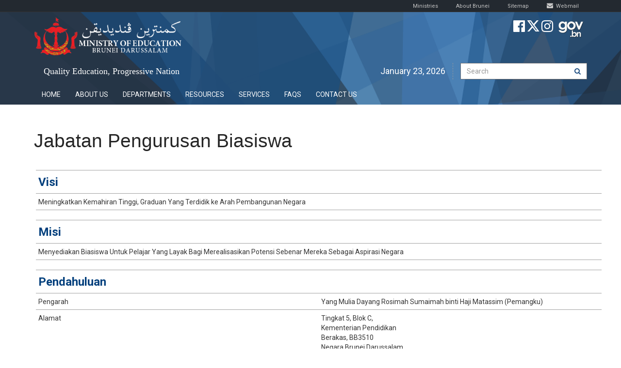

--- FILE ---
content_type: text/html; charset=utf-8
request_url: https://www.moe.gov.bn/SitePages/Jabatan%20Pengurusan%20Biasiswa.aspx
body_size: 167669
content:

<!DOCTYPE html >
<html dir="ltr" lang="en-US">
    <head><meta http-equiv="X-UA-Compatible" content="IE=10" /><meta name="GENERATOR" content="Microsoft SharePoint" /><meta http-equiv="Content-type" content="text/html; charset=utf-8" /><meta http-equiv="Expires" content="0" /><title>
	
	Ministry of Education, Brunei Darussalam - Jabatan Pengurusan Biasiswa

</title>
        <link rel="stylesheet" type="text/css" href="/_catalogs/theme/Themed/C7475956/corev15-51C31438.themedcss?ctag=23"/>

        <script type="text/javascript" src="/_layouts/15/1033/initstrings.js?rev=2WxjgxyM2qXGgY9r2nHW8A%3D%3DTAG0"></script>
<script type="text/javascript" src="/_layouts/15/init.js?rev=RHfoRxFuwXZ%2BOo2JABCoHA%3D%3DTAG0"></script>
<script type="text/javascript" src="/ScriptResource.axd?d=Yy0SLFkimLl8kTXrsS32IVKWTlkizNuSzOQbUV797BWc-Ovmt08heWt0CL76JeRLRd8p50mjXG4TMyLh-5SkvzzGlE5XHzvKt9iofyNlHX4lyPFi6lCeB6cGmXj595p7XY8RSK0hPqaaJmG6NNYIY1CC7bNdarzOSr0pBnTRtmn7QuN3ZJoiyoWgOzwm3Ufz0&amp;t=32e5dfca"></script>
<script type="text/javascript" src="/_layouts/15/blank.js?rev=nBzPIm07cpYroIjvUHh4jw%3D%3DTAG0"></script>
<script type="text/javascript" src="/ScriptResource.axd?d=7Q8B-cbsiWfGXdY_ZYUHiVn_zMawjk1m5Gaj9Y0NwauKDee0kDQt3rrn72Rrdl3Z93Jggsqh2kLGA5Si_zk3L9o50PG2rJtFZQnGca8mYqK1STH53t-vV50LTKInr16C4f7Kxba_-a0hvjTO8i9dXmrWjhJULfzQfinV6HOud-wj1KPwl1pRYUmykMwvW6Ja0&amp;t=32e5dfca"></script>
<script type="text/javascript">RegisterSod("require.js", "\u002f_layouts\u002f15\u002frequire.js?rev=4UhLIF\u00252FezOvmGnh\u00252Fs0LLpA\u00253D\u00253DTAG0");</script>
<script type="text/javascript">RegisterSod("strings.js", "\u002f_layouts\u002f15\u002f1033\u002fstrings.js?rev=k\u00252FSaOdWtcHDDvsb\u00252FUFykOA\u00253D\u00253DTAG0");</script>
<script type="text/javascript">RegisterSod("sp.res.resx", "\u002f_layouts\u002f15\u002f1033\u002fsp.res.js?rev=wAoMiKx7gNtLcYzRgm0ujg\u00253D\u00253DTAG0");</script>
<script type="text/javascript">RegisterSod("sp.runtime.js", "\u002f_layouts\u002f15\u002fsp.runtime.js?rev=QZuY9EfO812\u00252FHP6vKipQPQ\u00253D\u00253DTAG0");RegisterSodDep("sp.runtime.js", "sp.res.resx");</script>
<script type="text/javascript">RegisterSod("sp.js", "\u002f_layouts\u002f15\u002fsp.js?rev=IOhwsS2jiKK0lsxWx1LfFA\u00253D\u00253DTAG0");RegisterSodDep("sp.js", "sp.runtime.js");RegisterSodDep("sp.js", "sp.ui.dialog.js");RegisterSodDep("sp.js", "sp.res.resx");</script>
<script type="text/javascript">RegisterSod("sp.init.js", "\u002f_layouts\u002f15\u002fsp.init.js?rev=v7C9ZcXmEYuhjJNLnCo66A\u00253D\u00253DTAG0");</script>
<script type="text/javascript">RegisterSod("sp.ui.dialog.js", "\u002f_layouts\u002f15\u002fsp.ui.dialog.js?rev=QfcC7vHW7hXFYDxqmPkuwQ\u00253D\u00253DTAG0");RegisterSodDep("sp.ui.dialog.js", "sp.init.js");RegisterSodDep("sp.ui.dialog.js", "sp.res.resx");</script>
<script type="text/javascript">RegisterSod("core.js", "\u002f_layouts\u002f15\u002fcore.js?rev=9kCBQNkpbQYAoiVcZpdkJA\u00253D\u00253DTAG0");RegisterSodDep("core.js", "strings.js");</script>
<script type="text/javascript">RegisterSod("menu.js", "\u002f_layouts\u002f15\u002fmenu.js?rev=8L\u00252BIY1hT\u00252BbaFStnW1t8DHA\u00253D\u00253DTAG0");</script>
<script type="text/javascript">RegisterSod("mQuery.js", "\u002f_layouts\u002f15\u002fmquery.js?rev=G0XIYJI9ofOrcdJaLkhB7Q\u00253D\u00253DTAG0");</script>
<script type="text/javascript">RegisterSod("callout.js", "\u002f_layouts\u002f15\u002fcallout.js?rev=abeY2vrdWuf5SFGyZz0ZIA\u00253D\u00253DTAG0");RegisterSodDep("callout.js", "strings.js");RegisterSodDep("callout.js", "mQuery.js");RegisterSodDep("callout.js", "core.js");</script>
<script type="text/javascript">RegisterSod("sp.core.js", "\u002f_layouts\u002f15\u002fsp.core.js?rev=bOK\u00252Bug\u00252FpfAotn0K8lTrAmw\u00253D\u00253DTAG0");RegisterSodDep("sp.core.js", "strings.js");RegisterSodDep("sp.core.js", "sp.init.js");RegisterSodDep("sp.core.js", "core.js");</script>
<script type="text/javascript">RegisterSod("clienttemplates.js", "\u002f_layouts\u002f15\u002fclienttemplates.js?rev=oCuPrViEzAn0pDKB8CF8Zg\u00253D\u00253DTAG0");</script>
<script type="text/javascript">RegisterSod("sharing.js", "\u002f_layouts\u002f15\u002fsharing.js?rev=i\u00252BpkUadbMp0SRKzd7VVHng\u00253D\u00253DTAG0");RegisterSodDep("sharing.js", "strings.js");RegisterSodDep("sharing.js", "mQuery.js");RegisterSodDep("sharing.js", "clienttemplates.js");RegisterSodDep("sharing.js", "core.js");</script>
<script type="text/javascript">RegisterSod("suitelinks.js", "\u002f_layouts\u002f15\u002fsuitelinks.js?rev=xrG\u00252BRjaI5OPo7vtJxP\u00252B73A\u00253D\u00253DTAG0");RegisterSodDep("suitelinks.js", "strings.js");RegisterSodDep("suitelinks.js", "core.js");</script>
<script type="text/javascript">RegisterSod("userprofile", "\u002f_layouts\u002f15\u002fsp.userprofiles.js?rev=cx6U8sP\u00252ByP0OFLjk6ekyIg\u00253D\u00253DTAG0");RegisterSodDep("userprofile", "sp.runtime.js");</script>
<script type="text/javascript">RegisterSod("followingcommon.js", "\u002f_layouts\u002f15\u002ffollowingcommon.js?rev=5I9u4X\u00252BpRYuWUuY6Og2tLA\u00253D\u00253DTAG0");RegisterSodDep("followingcommon.js", "strings.js");RegisterSodDep("followingcommon.js", "sp.js");RegisterSodDep("followingcommon.js", "userprofile");RegisterSodDep("followingcommon.js", "core.js");RegisterSodDep("followingcommon.js", "mQuery.js");</script>
<script type="text/javascript">RegisterSod("profilebrowserscriptres.resx", "\u002f_layouts\u002f15\u002f1033\u002fprofilebrowserscriptres.js?rev=qwf69WaVc1mYlJLXqmZmVA\u00253D\u00253DTAG0");</script>
<script type="text/javascript">RegisterSod("sp.ui.mysitecommon.js", "\u002f_layouts\u002f15\u002fsp.ui.mysitecommon.js?rev=ex\u00252F9c\u00252BQRgevJOSeTAdF1EQ\u00253D\u00253DTAG0");RegisterSodDep("sp.ui.mysitecommon.js", "sp.init.js");RegisterSodDep("sp.ui.mysitecommon.js", "sp.runtime.js");RegisterSodDep("sp.ui.mysitecommon.js", "userprofile");RegisterSodDep("sp.ui.mysitecommon.js", "profilebrowserscriptres.resx");</script>
<script type="text/javascript">RegisterSod("browserScript", "\u002f_layouts\u002f15\u002fie55up.js?rev=FDfIxU6g4wVWGihfBF8EMQ\u00253D\u00253DTAG0");RegisterSodDep("browserScript", "strings.js");</script>
<script type="text/javascript">RegisterSod("inplview", "\u002f_layouts\u002f15\u002finplview.js?rev=DyKtSizIeG1Okf5xG3fnOw\u00253D\u00253DTAG0");RegisterSodDep("inplview", "strings.js");RegisterSodDep("inplview", "core.js");RegisterSodDep("inplview", "clienttemplates.js");RegisterSodDep("inplview", "sp.js");</script>
<script type="text/javascript">RegisterSod("datepicker.js", "\u002f_layouts\u002f15\u002fdatepicker.js?rev=rYT4N2TlYX89rDTlQdogeA\u00253D\u00253DTAG0");RegisterSodDep("datepicker.js", "strings.js");</script>
<link type="text/xml" rel="alternate" href="/_vti_bin/spsdisco.aspx" />
            
	<meta name="CollaborationServer" content="SharePoint Team Web Site" />
	<script type="text/javascript">// <![CDATA[ 


	var navBarHelpOverrideKey = "WSSEndUser";
	// ]]>
</script>
	<link rel="alternate" type="application/rss+xml" title="Site Pages" href="/_layouts/15/listfeed.aspx?List=5f18a86b%2D3015%2D4693%2Db911%2D2de056613c80" />

	
            <!-- _lcid="1033" _version="16.0.5513" _dal="1" -->
<!-- _LocalBinding -->

<link rel="canonical" href="https://www.moe.gov.bn:443/SitePages/Jabatan%20Pengurusan%20Biasiswa.aspx" />
            
            
        <span id="DeltaSPWebPartManager">
        </span><meta name="viewport" content="width=device-width, initial-scale=1.0" /><meta charset="utf-8" /><link rel="stylesheet" href="https://cdnjs.cloudflare.com/ajax/libs/font-awesome/6.4.2/css/all.min.css" integrity="sha512-z3gLpd7yknf1YoNbCzqRKc4qyor8gaKU1qmn+CShxbuBusANI9QpRohGBreCFkKxLhei6S9CQXFEbbKuqLg0DA==" crossorigin="anonymous" referrerpolicy="no-referrer" />
        <!-- Lato -->
        <link href="https://fonts.googleapis.com/css?family=Roboto:300,400,700|Slabo+27px" rel="stylesheet" />
        <!-- Bootstrap -->
        <link href="https://maxcdn.bootstrapcdn.com/bootstrap/3.3.7/css/bootstrap.min.css" rel="stylesheet" integrity="sha384-BVYiiSIFeK1dGmJRAkycuHAHRg32OmUcww7on3RYdg4Va+PmSTsz/K68vbdEjh4u" crossorigin="anonymous" />
        <!-- Font Awesome -->
        <link href="https://maxcdn.bootstrapcdn.com/font-awesome/4.7.0/css/font-awesome.min.css" rel="stylesheet" integrity="sha384-wvfXpqpZZVQGK6TAh5PVlGOfQNHSoD2xbE+QkPxCAFlNEevoEH3Sl0sibVcOQVnN" crossorigin="anonymous" />
        <!-- Custom CSS -->
        <link href="/CustomAssets/css/main.css" rel="stylesheet" type="text/css" />
        <!-- jQuery -->
        <script src="https://code.jquery.com/jquery-3.1.1.min.js" integrity="sha256-hVVnYaiADRTO2PzUGmuLJr8BLUSjGIZsDYGmIJLv2b8=" crossorigin="anonymous">//<![CDATA[
        //]]></script>
        <!-- Bootstrap -->
        <script src="https://maxcdn.bootstrapcdn.com/bootstrap/3.3.7/js/bootstrap.min.js" integrity="sha384-Tc5IQib027qvyjSMfHjOMaLkfuWVxZxUPnCJA7l2mCWNIpG9mGCD8wGNIcPD7Txa" crossorigin="anonymous">//<![CDATA[
        //]]></script>
        <!-- SimpleTicker -->
        <script src="https://www.moe.gov.bn/CustomAssets/js/simpleTicker.js">//<![CDATA[
        //]]></script>
        <!-- Slick -->
        <script src="https://www.moe.gov.bn/CustomAssets/js/slick.js">//<![CDATA[
        //]]></script>
        <!-- Succinct -->
        <script src="https://www.moe.gov.bn/CustomAssets/js/jQuery.succinct.min.js">//<![CDATA[
        //]]></script>
        <!-- Waypoints -->
        <script src="https://www.moe.gov.bn/CustomAssets/js/jquery.waypoints.min.js">//<![CDATA[
        //]]></script>
        <!-- Counter Up -->
        <script src="https://www.moe.gov.bn/CustomAssets/js/jquery.counterup.js">//<![CDATA[
        //]]></script>
        <!-- Video -->
        <script src="https://www.moe.gov.bn/CustomAssets/js/sharepoint-video.js">//<![CDATA[
        //]]></script>
        <!-- Countdown -->
        <script src="https://www.moe.gov.bn/CustomAssets/js/jquery.plugin.min.js">//<![CDATA[
        //]]></script>
        <script src="https://www.moe.gov.bn/CustomAssets/js/jquery.countdown.min.js">//<![CDATA[
        //]]></script>
        
    </head>
    <body onhashchange="if (typeof(_spBodyOnHashChange) != 'undefined') _spBodyOnHashChange();">
	
	<div id="imgPrefetch" style="display:none">
<img src="/_layouts/15/images/spcommon.png" />
</div>
<form method="post" action="./Jabatan Pengurusan Biasiswa.aspx" onsubmit="javascript:return WebForm_OnSubmit();" id="aspnetForm">
<div class="aspNetHidden">
<input type="hidden" name="_wpcmWpid" id="_wpcmWpid" value="" />
<input type="hidden" name="wpcmVal" id="wpcmVal" value="" />
<input type="hidden" name="MSOWebPartPage_PostbackSource" id="MSOWebPartPage_PostbackSource" value="" />
<input type="hidden" name="MSOTlPn_SelectedWpId" id="MSOTlPn_SelectedWpId" value="" />
<input type="hidden" name="MSOTlPn_View" id="MSOTlPn_View" value="0" />
<input type="hidden" name="MSOTlPn_ShowSettings" id="MSOTlPn_ShowSettings" value="False" />
<input type="hidden" name="MSOGallery_SelectedLibrary" id="MSOGallery_SelectedLibrary" value="" />
<input type="hidden" name="MSOGallery_FilterString" id="MSOGallery_FilterString" value="" />
<input type="hidden" name="MSOTlPn_Button" id="MSOTlPn_Button" value="none" />
<input type="hidden" name="_wikiPageMode" id="_wikiPageMode" value="" />
<input type="hidden" name="__EVENTTARGET" id="__EVENTTARGET" value="" />
<input type="hidden" name="__EVENTARGUMENT" id="__EVENTARGUMENT" value="" />
<input type="hidden" name="__REQUESTDIGEST" id="__REQUESTDIGEST" value="0x56E88F828B4E3D9D927B9184693ED7E06F5CC85824E84891F3897BC8909264A8B58F6D87D0C6A163EFCF5D7F53A716FFEEF1F2BF006DD17A1045E0ACF24AA67E,23 Jan 2026 03:56:16 -0000" />
<input type="hidden" name="_wikiPageCommand" id="_wikiPageCommand" value="" />
<input type="hidden" name="SPPageStateContext_PreviousAuthoringVersion" id="SPPageStateContext_PreviousAuthoringVersion" value="126" />
<input type="hidden" name="MSOSPWebPartManager_DisplayModeName" id="MSOSPWebPartManager_DisplayModeName" value="Browse" />
<input type="hidden" name="MSOSPWebPartManager_ExitingDesignMode" id="MSOSPWebPartManager_ExitingDesignMode" value="false" />
<input type="hidden" name="MSOWebPartPage_Shared" id="MSOWebPartPage_Shared" value="" />
<input type="hidden" name="MSOLayout_LayoutChanges" id="MSOLayout_LayoutChanges" value="" />
<input type="hidden" name="MSOLayout_InDesignMode" id="MSOLayout_InDesignMode" value="" />
<input type="hidden" name="_wpSelected" id="_wpSelected" value="" />
<input type="hidden" name="_wzSelected" id="_wzSelected" value="" />
<input type="hidden" name="MSOSPWebPartManager_OldDisplayModeName" id="MSOSPWebPartManager_OldDisplayModeName" value="Browse" />
<input type="hidden" name="MSOSPWebPartManager_StartWebPartEditingName" id="MSOSPWebPartManager_StartWebPartEditingName" value="false" />
<input type="hidden" name="MSOSPWebPartManager_EndWebPartEditing" id="MSOSPWebPartManager_EndWebPartEditing" value="false" />
<input type="hidden" name="__VIEWSTATE" id="__VIEWSTATE" value="/[base64]////[base64]/////[base64]/////[base64]////[base64]////[base64]/////[base64]/[base64]/////[base64]/BQAAAAoKBwAAAAkEAAAACQUAAAAQBAAAAAQAAAAGBgAAAAZVc2VySUQGBwAAAApGaWx0ZXJMaW5rBggAAAAGTGlzdElEBgkAAAAFVG9kYXkQBQAAAAQAAAAGCgAAAA9DdXJyZW50VXNlck5hbWUGCwAAAAE/BgwAAAAme0EwQjVGQkZGLTA5RTMtNEUxQS05N0NBLTFCQkJGNDIzMkRDNH0GDQAAABQyMDI2LTAxLTIzVDExOjU2OjE3WgsfCDKNBQABAAAA/////[base64]/////[base64]////[base64]/[base64]/[base64]" />
</div>

<script type="text/javascript">
//<![CDATA[
var theForm = document.forms['aspnetForm'];
if (!theForm) {
    theForm = document.aspnetForm;
}
function __doPostBack(eventTarget, eventArgument) {
    if (!theForm.onsubmit || (theForm.onsubmit() != false)) {
        theForm.__EVENTTARGET.value = eventTarget;
        theForm.__EVENTARGUMENT.value = eventArgument;
        theForm.submit();
    }
}
//]]>
</script>


<script src="/WebResource.axd?d=PUHuMaAOo2Y6hxDC1R9eYveoYXid-MvP98TSl48Owk5sr7viP2_WFPddqVb0P6hL7m9HD6Tmo3g2ixQ8navNsqtngMHlLZc59JUwyNzoBfo1&amp;t=638902059720898773" type="text/javascript"></script>


<script type="text/javascript">
//<![CDATA[
var MSOWebPartPageFormName = 'aspnetForm';
var g_presenceEnabled = true;
var g_wsaEnabled = false;

var g_correlationId = 'bbb2efa1-5593-90d1-9ba4-14ff894c0e5c';
var g_wsaQoSEnabled = false;
var g_wsaQoSDataPoints = [];
var g_wsaRUMEnabled = false;
var g_wsaLCID = 1033;
var g_wsaListTemplateId = 119;
var g_wsaSiteTemplateId = 'STS#0';
var _fV4UI=true;var _spPageContextInfo = {webServerRelativeUrl: "\u002f", webAbsoluteUrl: "https:\u002f\u002fwww.moe.gov.bn", siteAbsoluteUrl: "https:\u002f\u002fwww.moe.gov.bn", serverRequestPath: "\u002fSitePages\u002fJabatan Pengurusan Biasiswa.aspx", layoutsUrl: "_layouts\u002f15", webTitle: "Ministry of Education, Brunei Darussalam", webTemplate: "1", tenantAppVersion: "0", isAppWeb: false, Has2019Era: true, webLogoUrl: "https:\u002f\u002fwww.moe.gov.bn\u002fSiteAssets\u002fmoe-logo.png", webLanguage: 1033, currentLanguage: 1033, currentUICultureName: "en-US", currentCultureName: "en-US", clientServerTimeDelta: new Date("2026-01-23T03:56:16.7016364Z") - new Date(), updateFormDigestPageLoaded: new Date("2026-01-23T03:56:16.7016364Z"), siteClientTag: "1980$$16.0.5513.1001", crossDomainPhotosEnabled:false, webUIVersion:15, webPermMasks:{High:16,Low:200769},pageListId:"{5f18a86b-3015-4693-b911-2de056613c80}",pageItemId:224, pagePersonalizationScope:1, alertsEnabled:true, customMarkupInCalculatedFieldDisabled: true, siteServerRelativeUrl: "\u002f", allowSilverlightPrompt:'True',"themedCssFolderUrl" : "/_catalogs/theme/Themed/C7475956","themedImageFileNames" : {"spcommon.png" : "spcommon-B35BB0A9.themedpng?ctag=23","ellipsis.11x11x32.png" : "ellipsis.11x11x32-2F01F47D.themedpng?ctag=23","O365BrandSuite.95x30x32.png" : "O365BrandSuite.95x30x32-C212E2FD.themedpng?ctag=23","socialcommon.png" : "socialcommon-6F3394A9.themedpng?ctag=23","spnav.png" : "spnav-230C537D.themedpng?ctag=23"}, isSiteAdmin: false};var L_Menu_BaseUrl="";
var L_Menu_LCID="1033";
var L_Menu_SiteTheme="null";
document.onreadystatechange=fnRemoveAllStatus; function fnRemoveAllStatus(){removeAllStatus(true)};
                            function DoCallBack(filterText)
                            {WebForm_DoCallback('ctl00$g_a7b28741_c62b_485d_8464_8a1633c8172b',filterText,UpdateFilterCallback,0,CallBackError,true)
                            }
                            function CallBackError(result, clientsideString)
                            {                
                            }
                        
function _markElemForSaving(elemId)
{
    if (typeof(_spWikiRteElemIds) == 'undefined' || _spWikiRteElemIds == null)
    {
        _spWikiRteElemIds = new Object();
    }
    _spWikiRteElemIds[elemId] = true;
}

function _saveMarkedElems()
{
    if (typeof(_spWikiRteElemIds) != 'undefined' && _spWikiRteElemIds != null)
    {
        for (elemId in _spWikiRteElemIds)
        {
            RTE.RichTextEditor.transferContentsToInputField(elemId, true);
        }
    }
}
Flighting.ExpFeatures = [480215056,1880287568,1561350208,302071836,3212816,69472768,4194310,-2113396707,268502022,-872284160,1049232,-2147421952,65536,65536,2097472,917504,-2147474174,1372324107,67108882,0,0,-2147483648,2097152,0,0,32768,0,0,0,0,0,0,0,0,0,0,0,0,0,0,0,0,0,0,0,0,0,0,0,0,0,0,0,0,0,0,0,0,0,0,0,0,0,0,0,0,0,0,0,0,0,0,0,0,0,0,0,0,0,0,0,0,0,0,32768]; (function()
{
    if(typeof(window.SP) == "undefined") window.SP = {};
    if(typeof(window.SP.YammerSwitch) == "undefined") window.SP.YammerSwitch = {};

    var ysObj = window.SP.YammerSwitch;
    ysObj.IsEnabled = false;
    ysObj.TargetYammerHostName = "www.yammer.com";
} )(); _spBodyOnLoadFunctionNames.push('initPageRequestManagerForDFWP');
//]]>
</script>

<script src="/_layouts/15/blank.js?rev=nBzPIm07cpYroIjvUHh4jw%3D%3DTAG0" type="text/javascript"></script>
<script type="text/javascript">
//<![CDATA[
(function(){

        if (typeof(_spBodyOnLoadFunctions) === 'undefined' || _spBodyOnLoadFunctions === null) {
            return;
        }
        _spBodyOnLoadFunctions.push(function() {
            SP.SOD.executeFunc('core.js', 'FollowingDocument', function() { FollowingDocument(); });
        });
    })();(function(){

        if (typeof(_spBodyOnLoadFunctions) === 'undefined' || _spBodyOnLoadFunctions === null) {
            return;
        }
        _spBodyOnLoadFunctions.push(function() {
            SP.SOD.executeFunc('core.js', 'FollowingCallout', function() { FollowingCallout(); });
        });
    })();if (typeof(DeferWebFormInitCallback) == 'function') DeferWebFormInitCallback();function WebForm_OnSubmit() {
_saveMarkedElems();UpdateFormDigest('\u002f', 1440000);if (typeof(_spFormOnSubmitWrapper) != 'undefined') {return _spFormOnSubmitWrapper();} else {return true;};
return true;
}
//]]>
</script>

<div class="aspNetHidden">

	<input type="hidden" name="__VIEWSTATEGENERATOR" id="__VIEWSTATEGENERATOR" value="95093CB6" />
	<input type="hidden" name="__SCROLLPOSITIONX" id="__SCROLLPOSITIONX" value="0" />
	<input type="hidden" name="__SCROLLPOSITIONY" id="__SCROLLPOSITIONY" value="0" />
	<input type="hidden" name="__EVENTVALIDATION" id="__EVENTVALIDATION" value="/wEdAAVb0K4DgW63XOlivMMtlnYn66zeRb5GZFub2+DT75EK9iEOUCjLMYA0UbSsjXkDUb54OyR5ZH2S0wAEZkgTPctpK63b4zYCwbaY66rU6QNf20aC8KoGdtDIDl06PT8MMVFmtmfQtOorl8FaLzAZ9akh" />
</div><script type="text/javascript">
//<![CDATA[
Sys.WebForms.PageRequestManager._initialize('ctl00$ScriptManager', 'aspnetForm', ['tctl00$g_a7b28741_c62b_485d_8464_8a1633c8172b$updatePanelctl00_g_a7b28741_c62b_485d_8464_8a1633c8172b','','tctl00$g_eaadc0a2_6f6c_4669_b194_89e002adbfe9$updatePanelctl00_g_eaadc0a2_6f6c_4669_b194_89e002adbfe9','','tctl00$g_17a01871_8680_408c_aceb_eec414f88e49$updatePanelctl00_g_17a01871_8680_408c_aceb_eec414f88e49','','tctl00$g_7d62da88_ee5a_4a94_8e82_61b52a955e1c$updatePanelctl00_g_7d62da88_ee5a_4a94_8e82_61b52a955e1c','','tctl00$g_864a0375_6fa8_4729_8947_0ed5c951881e$updatePanelctl00_g_864a0375_6fa8_4729_8947_0ed5c951881e',''], [], [], 90, 'ctl00');
//]]>
</script>

        
        
        
            
        
        
        
        <div>
	
            <div id="TurnOnAccessibility" style="display:none" class="s4-notdlg noindex">
                <a id="linkTurnOnAcc" href="#" class="ms-accessible ms-acc-button" onclick="SetIsAccessibilityFeatureEnabled(true);UpdateAccessibilityUI();document.getElementById('linkTurnOffAcc').focus();return false;">
                    Turn on more accessible mode
                </a>
            </div>
            <div id="TurnOffAccessibility" style="display:none" class="s4-notdlg noindex">
                <a id="linkTurnOffAcc" href="#" class="ms-accessible ms-acc-button" onclick="SetIsAccessibilityFeatureEnabled(false);UpdateAccessibilityUI();document.getElementById('linkTurnOnAcc').focus();return false;">
                    Turn off more accessible mode
                </a>
            </div>
        
</div>
        <div id="ms-designer-ribbon">
            <div>
	
	<div id="s4-ribbonrow" style="visibility:hidden;display:none"></div>

</div>


            
        </div>
        <span>
            
<a id="ctl00_ctl53_ExplicitLogin" class="ms-signInLink" href="https://www.moe.gov.bn/_layouts/15/Authenticate.aspx?Source=%2FSitePages%2FJabatan%20Pengurusan%20Biasiswa%2Easpx" style="display:inline-block;">Sign In</a>

        </span>
        
        <div id="s4-workspace">
            <div id="s4-bodyContainer">
                <!-- Header Section -->
                <div class="top-nav">
                    <div class="container">
                        <ul class="list-inline text-right">
                        <li>
                                <a href="">Ministries
                                </a>
                            </li>

                            <li>
                                <a href="http://www.bruneitourism.travel">About Brunei
                                </a>
                            </li>
                            <!--
                            <li class="dropdown">
                                <a href="#" class="dir">Departments
                                </a>
                                <ul class="dropdown-content list-unstyled" id="nav-accordion">
                                	<li class="panel panel-unstyled">
                                        <a href="#core-edu-collapse" data-toggle="collapse" data-parent="#nav-accordion" class="collapsed">
                                        	<strong class="dropdown-section-title">Core Education</strong>
                                        </a>
                                    
                                    	<ul class="list-unstyled collapse" id="core-edu-collapse">
		                                    <li>
		                                        <a href="http://www.moe.gov.bn/SitePages/Department%20of%20Administration%20and%20Services.aspx" target="_blank">Department of Administration and Services</a>
		                                    </li>
		                                    <li>
		                                        <a href="http://www.moe.gov.bn/SitePages/Department%20of%20Schools.aspx" target="_blank">Department of Schools</a>
		                                    </li>
		                                    <li>
		                                        <a href="http://www.moe.gov.bn/SitePages/Department%20of%20Schools%20Inspectorate.aspx" target="_blank">Department of Schools Inspectorate</a>
		                                    </li>
		                                    <li>
		                                        <a href="http://www.moe.gov.bn/SitePages/Department%20of%20Curriculum%20Development.aspx" target="_blank">Department of Curriculum Development</a>
		                                    </li>
		                                    <li>
		                                        <a href="http://www.moe.gov.bn/SitePages/Department%20of%20Examination.aspx" target="_blank">Department of Examination</a>
		                                    </li>
		                                    <li>
		                                        <a href="http://www.moe.gov.bn/SitePages/Department%20Of%20Co-Curriculum%20Education.aspx" target="_blank">Department Of Co-Curriculum Education</a>
		                                    </li>
		                                    <li>
		                                        <a href="http://www.moe.gov.bn/SitePages/Special%20Education%20Unit.aspx" target="_blank">Special Education Unit</a>
		                                    </li>
		                                    <li>
		                                        <a href="http://www.moe.gov.bn/SitePages/Private%20Education%20Section.aspx" target="_blank">Private Education Section</a>
		                                    </li>
		                                    <li>
		                                        <a href="http://www.moe.gov.bn/SitePages/International%20Affairs%20Unit.aspx" target="_blank">International Affairs Unit</a>
		                                    </li>
		                                    <li>
		                                        <a href="http://www.moe.gov.bn/SitePages/Public%20Relations%20Unit.aspx" target="_blank">Public Relations Unit </a>
		                                    </li>
		                                    <li>
		                                        <a href="http://www.moe.gov.bn/SitePages/Step%20Centre.aspx" target="_blank">STEP Centre</a>
		                                    </li>
		                                    <li>
		                                        <a href="http://www.moe.gov.bn/SitePages/Director%20General%20of%20Education%20Office.aspx" target="_blank">Director General of Education Office</a>
		                                    </li>
	                                    </ul>
                                    </li>
                                    
                                    
                                    
                                    
                                    
                                    <li class="panel panel-unstyled">
                                        <a href="#higher-edu-collapse" data-toggle="collapse" data-parent="#nav-accordion" class="collapsed">
                                        	<strong class="dropdown-section-title">Higher Education</strong>
                                        </a>
                                        
                                        <ul class="list-unstyled collapse" id="higher-edu-collapse">
                                        	<li>
		                                        <a href="http://www.moe.gov.bn/SitePages/Department%20of%20Planning,%20Development%20and%20Research.aspx" target="_blank">Department of Planning, Development and Research</a>
		                                    </li>
		                                    <li>
		                                        <a href="http://www.moe.gov.bn/SitePages/Department%20of%20Planning%20and%20Estate%20Management.aspx" target="_blank">Department of Planning and Estate Management</a>
		                                    </li>
		                                    <li>
		                                        <a href="https://ibte.edu.bn/" target="_blank">Institute of Brunei Technical Education</a>
		                                    </li>
		                                    <li>
		                                        <a href="http://www.moe.gov.bn/SitePages/Department%20of%20Information%20and%20Communication%20Technology.aspx" target="_blank">Department of Information and Communication Technology</a>
		                                    </li>
		                                    <li>
		                                        <a href="http://www.moe.gov.bn/SitePages/Higher%20Education%20Division.aspx" target="_blank">Higher Education Division</a>
		                                    </li>
		                                    <li>
		                                        <a href="http://www.moe.gov.bn/SitePages/Human%20Resource%20Development%20Division.aspx" target="_blank">Human Resource Development Division</a>
		                                    </li>
		                                    <li>
		                                        <a href="http://www.moe.gov.bn/SitePages/Scholarship%20Section.aspx" target="_blank">Scholarship Section</a>
		                                    </li>
		                                    <li>
		                                        <a href="http://www.moe.gov.bn/Pages/BDNAC.aspx" target="_blank">Secretariat of Brunei Darussalam's National Accreditation Council</a>
		                                    </li>
		                                    <li>
		                                        <a href="http://www.moe.gov.bn/SitePages/Secretariat%20of%20Brunei%20Darussalam%20National%20Technical%20and%20Vocational%20Council.aspx" target="_blank">Secretariat of Brunei Darussalam National Technical and Vocational Council</a>
		                                    </li>
		                                    <li>
		                                        <a href="http://www.moe.gov.bn/SitePages/Secretariat%20of%20National%20Education%20Council.aspx" target="_blank">Secretariat of National Education Council 2018</a>
		                                    </li>
		                                    <li>
		                                        <a href="http://www.moe.gov.bn/SitePages/Seameo%20Voctech%20Centre.aspx" target="_blank">SEAMEO VOCTECH Centre</a>
		                                    </li>
                                        </ul>
                                    </li>
                                    
                                </ul>
                            </li>-->
                            <!--<li class="dropdown">
                                <a href="#" class="dir">Departments
                                </a>
                                <ul class="dropdown-content list-unstyled">
                                	<li>
                                        <strong class="dropdown-section-title">Core Education</strong>
                                    </li>
                                    <li>
                                        <a href="http://www.moe.gov.bn/SitePages/Department%20of%20Administration%20and%20Services.aspx" target="_blank">Department of Administration and Services</a>
                                    </li>
                                    <li>
                                        <a href="http://www.moe.gov.bn/SitePages/Department%20of%20Schools.aspx" target="_blank">Department of Schools</a>
                                    </li>
                                    <li>
                                        <a href="http://www.moe.gov.bn/SitePages/Department%20of%20Schools%20Inspectorate.aspx" target="_blank">Department of Schools Inspectorate</a>
                                    </li>
                                    <li>
                                        <a href="http://www.moe.gov.bn/SitePages/Department%20of%20Curriculum%20Development.aspx" target="_blank">Department of Curriculum Development</a>
                                    </li>
                                    <li>
                                        <a href="http://www.moe.gov.bn/SitePages/Department%20of%20Examination.aspx" target="_blank">Department of Examination</a>
                                    </li>
                                    <li>
                                        <a href="http://www.moe.gov.bn/SitePages/Department%20Of%20Co-Curriculum%20Education.aspx" target="_blank">Department Of Co-Curriculum Education</a>
                                    </li>
                                    <li>
                                        <a href="http://www.moe.gov.bn/SitePages/Special%20Education%20Unit.aspx" target="_blank">Special Education Unit</a>
                                    </li>
                                    <li>
                                        <a href="http://www.moe.gov.bn/SitePages/Private%20Institutions%20Section.aspx" target="_blank">Private Institutions Section</a>
                                    </li>
                                    <li>
                                        <a href="http://www.moe.gov.bn/SitePages/International%20Affairs%20Unit.aspx" target="_blank">International Affairs Unit</a>
                                    </li>
                                    <li>
                                        <a href="http://www.moe.gov.bn/SitePages/Public%20Relations%20Unit.aspx" target="_blank">Public Relations Unit </a>
                                    </li>
                                    <li>
                                        <a href="http://www.moe.gov.bn/SitePages/Step%20Centre.aspx" target="_blank">STEP Centre</a>
                                    </li>
                                    
                                    
                                    <li>
                                        <strong class="dropdown-section-title">Higher Education</strong>
                                    </li>
                                    <li>
                                        <a href="http://www.moe.gov.bn/SitePages/Department%20of%20Planning,%20Development%20and%20Research.aspx" target="_blank">Department of Planning, Development and Research</a>
                                    </li>
                                    <li>
                                        <a href="http://www.moe.gov.bn/SitePages/Department%20of%20Planning%20and%20Estate%20Management.aspx" target="_blank">Department of Planning and Estate Management</a>
                                    </li>
                                    <li>
                                        <a href="https://ibte.edu.bn/" target="_blank">Institute of Brunei Technical Education</a>
                                    </li>
                                    <li>
                                        <a href="http://www.moe.gov.bn/SitePages/Department%20of%20Information%20and%20Communication%20Technology.aspx" target="_blank">Department of Information and Communication Technology</a>
                                    </li>
                                    <li>
                                        <a href="http://www.moe.gov.bn/SitePages/Higher%20Education%20Division.aspx" target="_blank">Higher Education Division</a>
                                    </li>
                                    <li>
                                        <a href="http://www.moe.gov.bn/SitePages/Human%20Resource%20Development%20Division.aspx" target="_blank">Human Resource Development Division</a>
                                    </li>
                                    <li>
                                        <a href="http://www.moe.gov.bn/SitePages/Scholarship%20Section.aspx" target="_blank">Scholarship Section</a>
                                    </li>
                                    <li>
                                        <a href="http://www.moe.gov.bn/bdnac" target="_blank">Secretariat of Brunei Darussalam's National Accreditation Council</a>
                                    </li>
                                    <li>
                                        <a href="http://www.moe.gov.bn/SitePages/Secretariat%20of%20Brunei%20Darussalam%20National%20Technical%20and%20Vocational%20Council.aspx" target="_blank">Secretariat of Brunei Darussalam National Technical and Vocational Council</a>
                                    </li>
                                    <li>
                                        <a href="http://www.moe.gov.bn/SitePages/Seameo%20Voctech%20Centre.aspx" target="_blank">SEAMEO VOCTECH Centre</a>
                                    </li>
                                </ul>
                            </li>-->
                            
                            <!--
                            <li class="dropdown">
                                <a href="#" class="dir">Ministries
                                </a>
                                <ul class="dropdown-content list-unstyled">
                                    <li>
                                        <a href="http://www.pmo.gov.bn" target="_blank">Prime Minister's
              Office
                                        </a>
                                    </li>
                                    <li>
                                        <a href="http://www.mof.gov.bn" target="_blank">Ministry of
              Finance
                                        </a>
                                    </li>
                                    <li>
                                        <a href="http://www.mindef.gov.bn" target="_blank">Ministry of
              Defence
                                        </a>
                                    </li>
                                    <li>
                                        <a href="http://www.mofat.gov.bn" target="_blank">Ministry of
              Foreign Affairs and Trade
                                        </a>
                                    </li>
                                    <li>
                                        <a href="http://www.home-affairs.gov.bn" target="_blank">
              Ministry of Home Affairs
                                        </a>
                                    </li>
                                    <li>
                                        <a href="http://www.moe.gov.bn/" target="_blank">Ministry of
              Education
                                        </a>
                                    </li>
                                    <li>
                                        <a href="http://www.bruneimipr.gov.bn" target="_blank">Ministry
              of Primary Resources and Tourism
                                        </a>
                                    </li>
                                    <li>
                                        <a href="http://www.mod.gov.bn" target="_blank">Ministry of
              Development
                                        </a>
                                    </li>
                                    <li>
                                        <a href="http://www.kkbs.gov.bn" target="_blank">Ministry of
              Culture, Youth and Sports
                                        </a>
                                    </li>
                                    <li>
                                        <a href="http://www.moh.gov.bn/" target="_blank">Ministry of
              Health
                                        </a>
                                    </li>
                                    <li>
                                        <a href="http://www.mora.gov.bn" target="_blank">Ministry of
              Religious Affairs
                                        </a>
                                    </li>
                                    <li>
                                        <a href="http://www.mincom.gov.bn" target="_blank">Ministry of
              Communications
                                        </a>
                                    </li>
                                </ul>
                            </li>
                            -->
                            <li>
                                <a href="/SitePages/Sitemap.aspx" class="dir">Sitemap
                                </a>
                            </li>
                            <li>
                                <a href="https://mail.gov.bn/owa/auth/logon.aspx?url=https%3a%2f%2fmail.gov.bn%2fowa&reason=0">
                                  <i class="fa fa-envelope" style="font-size:13px; margin-right: 3px;"></i>
                                  <xsl:text> </xsl:text>
                                  Webmail
                                </a>
                            </li>
                        </ul>
                    </div>
                    <!-- /.container -->
                </div>
                <!-- /.top-nav -->
                <div class="nav-container">
                    <div class="logo-nav">
                        <div class="container">
                            <div class="row">
                                <div class="col-xs-8 col-md-6">
                                    <a href="">
                                        <img src="https://www.moe.gov.bn/SiteAssets/moe-logo.png" class="moe-logo" />
                                    </a>
                                </div>
                                <div class="col-xs-4 col-md-6 text-right">
                                <a href="https://www.facebook.com/Ministry-of-Education-Brunei-Darussalam-1522081884566064/" class="social-icons">
										<i class="fa fa-facebook-official fa-2x" aria-hidden="true"></i>
									</a>
									<a href="https://twitter.com/moeducation_brn?lang=en" class="social-icons">
										<i class="fa-brands fa-x-twitter fa-2x" aria-hidden="true"></i>
									</a>											
									<a href="https://www.instagram.com/moe_brunei/?hl=en" class="social-icons">
										<i class="fa fa-instagram fa-2x" aria-hidden="true"></i>
									</a>

                                    <a href="">
                                        <img src="/SiteCollectionImages/govbn-logo.png" class="gov-bn-logo" style="width: 66.67px;height: auto;">
                                    </a>
                                </div>
                            </div>
                            <!-- /.row -->
                        </div>
                        <!-- /.container -->
                    </div>
                    <!-- /.logo-nav -->
                    <div class="search-nav">
                        <div class="container">
                            <div class="row">
                                <div class="nav-date col-xs-12 col-sm-6 col-md-9">
                                <h4 id="tagLine" class="no-margin white-text" style="display:inline;float:left;left:20px;position:relative;font-family:'Times New Roman';">Quality Education, Progressive Nation</h4>
                                    <h4 id="dateToday" class="no-margin white-text">
                                    </h4>
                                </div>
                                <!-- /.nav-date -->
                                <div class="search-box col-xs-12 col-sm-6 col-md-3">
                                    <div class="input-group col-md-12">
                                        <input type="text" class="  search-query form-control" id="searchBox" placeholder="Search" />
                                        <span class="input-group-btn">
                                            <a class="btn" onclick="redirect()">
                                            </a>
                                        </span>
                                    </div>
                                </div>
                                <!-- /.search-box -->
                            </div>
                            <!-- /.row -->
                        </div>
                        <!-- /.container -->
                    </div>
                    <!-- /.search-nav -->
                    <div class="container moe-navbar">
                        <div class="row">
                            <nav class="navbar no-margin">
                                <div class="navbar-header">
                                    <button type="button" class="navbar-toggle" data-toggle="collapse" data-target="#moeNavbar">
                                        <span>Menu &nbsp; 
                                        </span>
                                        <i class="fa fa-bars fa-lg" aria-hidden="true">
                                        </i>
                                    </button>
                                </div>
                                <!-- /.navbar-header -->
                                
                                <div class="main-nav-data">
                                	
                                
                                	<div class="ms-webpart-chrome ms-webpart-chrome-fullWidth ">
	<div WebPartID="00000000-0000-0000-0000-000000000000" HasPers="true" id="WebPartWPQ1" width="100%" class="noindex " OnlyForMePart="true" allowDelete="false" style="" ><div id="ctl00_g_a7b28741_c62b_485d_8464_8a1633c8172b_updatePanelctl00_g_a7b28741_c62b_485d_8464_8a1633c8172b">
		<input id="ctl00_g_a7b28741_c62b_485d_8464_8a1633c8172b_ctl01" type="hidden" value="" /><li class="main-nav-item" xmlns:x="http://www.w3.org/2001/XMLSchema" xmlns:d="http://schemas.microsoft.com/sharepoint/dsp" xmlns:asp="http://schemas.microsoft.com/ASPNET/20" xmlns:__designer="http://schemas.microsoft.com/WebParts/v2/DataView/designer" xmlns:SharePoint="Microsoft.SharePoint.WebControls" xmlns:ddwrt2="urn:frontpage:internal"><a href="/SitePages/Homepage.aspx">Home</a></li><li class="dropdown main-nav-item" xmlns:x="http://www.w3.org/2001/XMLSchema" xmlns:d="http://schemas.microsoft.com/sharepoint/dsp" xmlns:asp="http://schemas.microsoft.com/ASPNET/20" xmlns:__designer="http://schemas.microsoft.com/WebParts/v2/DataView/designer" xmlns:SharePoint="Microsoft.SharePoint.WebControls" xmlns:ddwrt2="urn:frontpage:internal"><a class="dropdown-toggle" data-toggle="dropdown" href="#">About Us</a><ul class="dropdown-menu" data-title="About Us"></ul></li><li class="main-nav-item" xmlns:x="http://www.w3.org/2001/XMLSchema" xmlns:d="http://schemas.microsoft.com/sharepoint/dsp" xmlns:asp="http://schemas.microsoft.com/ASPNET/20" xmlns:__designer="http://schemas.microsoft.com/WebParts/v2/DataView/designer" xmlns:SharePoint="Microsoft.SharePoint.WebControls" xmlns:ddwrt2="urn:frontpage:internal"><a href="/SitePages/Departments.aspx">Departments</a></li><li class="dropdown main-nav-item" xmlns:x="http://www.w3.org/2001/XMLSchema" xmlns:d="http://schemas.microsoft.com/sharepoint/dsp" xmlns:asp="http://schemas.microsoft.com/ASPNET/20" xmlns:__designer="http://schemas.microsoft.com/WebParts/v2/DataView/designer" xmlns:SharePoint="Microsoft.SharePoint.WebControls" xmlns:ddwrt2="urn:frontpage:internal"><a class="dropdown-toggle" data-toggle="dropdown" href="#">Resources</a><ul class="dropdown-menu" data-title="Resources"></ul></li><li class="dropdown main-nav-item" xmlns:x="http://www.w3.org/2001/XMLSchema" xmlns:d="http://schemas.microsoft.com/sharepoint/dsp" xmlns:asp="http://schemas.microsoft.com/ASPNET/20" xmlns:__designer="http://schemas.microsoft.com/WebParts/v2/DataView/designer" xmlns:SharePoint="Microsoft.SharePoint.WebControls" xmlns:ddwrt2="urn:frontpage:internal"><a class="dropdown-toggle" data-toggle="dropdown" href="#">Services</a><ul class="dropdown-menu" data-title="Services"></ul></li><li class="dropdown main-nav-item" xmlns:x="http://www.w3.org/2001/XMLSchema" xmlns:d="http://schemas.microsoft.com/sharepoint/dsp" xmlns:asp="http://schemas.microsoft.com/ASPNET/20" xmlns:__designer="http://schemas.microsoft.com/WebParts/v2/DataView/designer" xmlns:SharePoint="Microsoft.SharePoint.WebControls" xmlns:ddwrt2="urn:frontpage:internal"><a class="dropdown-toggle" data-toggle="dropdown" href="#">FAQs</a><ul class="dropdown-menu" data-title="FAQs"></ul></li><li class="main-nav-item" xmlns:x="http://www.w3.org/2001/XMLSchema" xmlns:d="http://schemas.microsoft.com/sharepoint/dsp" xmlns:asp="http://schemas.microsoft.com/ASPNET/20" xmlns:__designer="http://schemas.microsoft.com/WebParts/v2/DataView/designer" xmlns:SharePoint="Microsoft.SharePoint.WebControls" xmlns:ddwrt2="urn:frontpage:internal"><a href="/SitePages/Contact%20Us.aspx">Contact Us</a></li>
	</div><div class="ms-clear"></div></div>
</div>
                                	
                                
                                </div>
                                
                                <div class="secondary-nav-data">
                                
                                
                                	
                                	
                                	
                                <div class="ms-webpart-chrome ms-webpart-chrome-fullWidth ">
	<div WebPartID="00000000-0000-0000-0000-000000000000" HasPers="true" id="WebPartWPQ2" width="100%" class="noindex " OnlyForMePart="true" allowDelete="false" style="" ><div id="ctl00_g_eaadc0a2_6f6c_4669_b194_89e002adbfe9_updatePanelctl00_g_eaadc0a2_6f6c_4669_b194_89e002adbfe9">
		<input id="ctl00_g_eaadc0a2_6f6c_4669_b194_89e002adbfe9_ctl01" type="hidden" value="" /><li class="col-xs-12 col-sm-6 col-md-3 secondary-nav-item" data-parent-link="" xmlns:x="http://www.w3.org/2001/XMLSchema" xmlns:d="http://schemas.microsoft.com/sharepoint/dsp" xmlns:asp="http://schemas.microsoft.com/ASPNET/20" xmlns:__designer="http://schemas.microsoft.com/WebParts/v2/DataView/designer" xmlns:SharePoint="Microsoft.SharePoint.WebControls" xmlns:ddwrt2="urn:frontpage:internal"><div class="parent-item" data-title="SPN21"><h4 class="no-margin">SPN21</h4><p class="no-margin">Education&#39;s National Education System for the 21st Century</p></div></li><li class="col-xs-12 col-sm-6 col-md-3 secondary-nav-item" data-parent-link="" xmlns:x="http://www.w3.org/2001/XMLSchema" xmlns:d="http://schemas.microsoft.com/sharepoint/dsp" xmlns:asp="http://schemas.microsoft.com/ASPNET/20" xmlns:__designer="http://schemas.microsoft.com/WebParts/v2/DataView/designer" xmlns:SharePoint="Microsoft.SharePoint.WebControls" xmlns:ddwrt2="urn:frontpage:internal"><a href="/SitePages/Government%20Education%20Institutions.aspx"><h4 class="no-margin">Government</h4><p class="no-margin">Government operated institutions and facilities</p></a></li><li class="col-xs-12 col-sm-6 col-md-3 secondary-nav-item" data-parent-link="" xmlns:x="http://www.w3.org/2001/XMLSchema" xmlns:d="http://schemas.microsoft.com/sharepoint/dsp" xmlns:asp="http://schemas.microsoft.com/ASPNET/20" xmlns:__designer="http://schemas.microsoft.com/WebParts/v2/DataView/designer" xmlns:SharePoint="Microsoft.SharePoint.WebControls" xmlns:ddwrt2="urn:frontpage:internal"><a href="/SitePages/Primary%20Education.aspx"><h4 class="no-margin">Primary Education</h4><p class="no-margin">The Ministry&#39;s Primary Education Branch</p></a></li><li class="col-xs-12 col-sm-6 col-md-3 secondary-nav-item" data-parent-link="" xmlns:x="http://www.w3.org/2001/XMLSchema" xmlns:d="http://schemas.microsoft.com/sharepoint/dsp" xmlns:asp="http://schemas.microsoft.com/ASPNET/20" xmlns:__designer="http://schemas.microsoft.com/WebParts/v2/DataView/designer" xmlns:SharePoint="Microsoft.SharePoint.WebControls" xmlns:ddwrt2="urn:frontpage:internal"><a href="/SitePages/Private%20Schools%20and%20Institutions.aspx"><h4 class="no-margin">Private</h4><p class="no-margin">Privately operated institutions and facilities</p></a></li><li class="col-xs-12 col-sm-6 col-md-3 secondary-nav-item" data-parent-link="" xmlns:x="http://www.w3.org/2001/XMLSchema" xmlns:d="http://schemas.microsoft.com/sharepoint/dsp" xmlns:asp="http://schemas.microsoft.com/ASPNET/20" xmlns:__designer="http://schemas.microsoft.com/WebParts/v2/DataView/designer" xmlns:SharePoint="Microsoft.SharePoint.WebControls" xmlns:ddwrt2="urn:frontpage:internal"><a href="/SitePages/Secondary%20Education.aspx"><h4 class="no-margin">Secondary Education</h4><p class="no-margin">The Ministry&#39;s Secondary Education Branch</p></a></li><li class="col-xs-12 col-sm-6 col-md-3 secondary-nav-item" data-parent-link="" xmlns:x="http://www.w3.org/2001/XMLSchema" xmlns:d="http://schemas.microsoft.com/sharepoint/dsp" xmlns:asp="http://schemas.microsoft.com/ASPNET/20" xmlns:__designer="http://schemas.microsoft.com/WebParts/v2/DataView/designer" xmlns:SharePoint="Microsoft.SharePoint.WebControls" xmlns:ddwrt2="urn:frontpage:internal"><a href="/SitePages/Post-Secondary%20Education.aspx"><h4 class="no-margin">Post-secondary Education</h4><p class="no-margin">The Ministry&#39;s Post-secondary Education Branch</p></a></li><li class="col-xs-12 col-sm-6 col-md-3 secondary-nav-item" data-parent-link="" xmlns:x="http://www.w3.org/2001/XMLSchema" xmlns:d="http://schemas.microsoft.com/sharepoint/dsp" xmlns:asp="http://schemas.microsoft.com/ASPNET/20" xmlns:__designer="http://schemas.microsoft.com/WebParts/v2/DataView/designer" xmlns:SharePoint="Microsoft.SharePoint.WebControls" xmlns:ddwrt2="urn:frontpage:internal"><a href="/SitePages/Higher%20Education.aspx"><h4 class="no-margin">Higher Education</h4><p class="no-margin">The Ministry&#39;s Higher Education Branch</p></a></li><li class="col-xs-12 col-sm-6 col-md-3 secondary-nav-item" data-parent-link="About Us" xmlns:x="http://www.w3.org/2001/XMLSchema" xmlns:d="http://schemas.microsoft.com/sharepoint/dsp" xmlns:asp="http://schemas.microsoft.com/ASPNET/20" xmlns:__designer="http://schemas.microsoft.com/WebParts/v2/DataView/designer" xmlns:SharePoint="Microsoft.SharePoint.WebControls" xmlns:ddwrt2="urn:frontpage:internal"><a href="/Pages/VisionandMission.aspx"><h4 class="no-margin">Vision & Mission</h4><p class="no-margin">Learn more about the Ministry</p></a></li><li class="col-xs-12 col-sm-6 col-md-3 secondary-nav-item" data-parent-link="About Us" xmlns:x="http://www.w3.org/2001/XMLSchema" xmlns:d="http://schemas.microsoft.com/sharepoint/dsp" xmlns:asp="http://schemas.microsoft.com/ASPNET/20" xmlns:__designer="http://schemas.microsoft.com/WebParts/v2/DataView/designer" xmlns:SharePoint="Microsoft.SharePoint.WebControls" xmlns:ddwrt2="urn:frontpage:internal"><a href="/Pages/OrganisationchartENG2024.aspx"><h4 class="no-margin">Organisation Chart</h4><p class="no-margin">Ministry of Education Organisational Chart</p></a></li><li class="col-xs-12 col-sm-6 col-md-3 secondary-nav-item" data-parent-link="About Us" xmlns:x="http://www.w3.org/2001/XMLSchema" xmlns:d="http://schemas.microsoft.com/sharepoint/dsp" xmlns:asp="http://schemas.microsoft.com/ASPNET/20" xmlns:__designer="http://schemas.microsoft.com/WebParts/v2/DataView/designer" xmlns:SharePoint="Microsoft.SharePoint.WebControls" xmlns:ddwrt2="urn:frontpage:internal"><a href="/SitePages/Strategic%20Plan%202023-2027.aspx"><h4 class="no-margin">Strategic Plan 2023-2027</h4><p class="no-margin">See the Ministry&#39;s plans for the future</p></a></li><li class="col-xs-12 col-sm-6 col-md-3 secondary-nav-item" data-parent-link="About Us" xmlns:x="http://www.w3.org/2001/XMLSchema" xmlns:d="http://schemas.microsoft.com/sharepoint/dsp" xmlns:asp="http://schemas.microsoft.com/ASPNET/20" xmlns:__designer="http://schemas.microsoft.com/WebParts/v2/DataView/designer" xmlns:SharePoint="Microsoft.SharePoint.WebControls" xmlns:ddwrt2="urn:frontpage:internal"><div class="parent-item" data-title="Institutions"><h4 class="no-margin">Institutions</h4><p class="no-margin">Government and Private Institutions </p></div></li><li class="col-xs-12 col-sm-6 col-md-3 secondary-nav-item" data-parent-link="About Us" xmlns:x="http://www.w3.org/2001/XMLSchema" xmlns:d="http://schemas.microsoft.com/sharepoint/dsp" xmlns:asp="http://schemas.microsoft.com/ASPNET/20" xmlns:__designer="http://schemas.microsoft.com/WebParts/v2/DataView/designer" xmlns:SharePoint="Microsoft.SharePoint.WebControls" xmlns:ddwrt2="urn:frontpage:internal"><div class="parent-item" data-title="Brunei Education System"><h4 class="no-margin">Brunei Education System</h4><p class="no-margin">Primary, Secondary, Tertiary Education</p></div></li><li class="col-xs-12 col-sm-6 col-md-3 secondary-nav-item" data-parent-link="FAQs" xmlns:x="http://www.w3.org/2001/XMLSchema" xmlns:d="http://schemas.microsoft.com/sharepoint/dsp" xmlns:asp="http://schemas.microsoft.com/ASPNET/20" xmlns:__designer="http://schemas.microsoft.com/WebParts/v2/DataView/designer" xmlns:SharePoint="Microsoft.SharePoint.WebControls" xmlns:ddwrt2="urn:frontpage:internal"><a href="/SitePages/Frequently%20Asked%20Questions%20(FAQ).aspx"><h4 class="no-margin">General</h4><p class="no-margin">Frequently Asked Questions</p></a></li><li class="col-xs-12 col-sm-6 col-md-3 secondary-nav-item" data-parent-link="FAQs" xmlns:x="http://www.w3.org/2001/XMLSchema" xmlns:d="http://schemas.microsoft.com/sharepoint/dsp" xmlns:asp="http://schemas.microsoft.com/ASPNET/20" xmlns:__designer="http://schemas.microsoft.com/WebParts/v2/DataView/designer" xmlns:SharePoint="Microsoft.SharePoint.WebControls" xmlns:ddwrt2="urn:frontpage:internal"><a href="/Shared%20Documents/Frequently%20Asked%20Questions/SAG/School%20Assessed%20Grades%20(SAG).pdf"><h4 class="no-margin">SAG</h4><p class="no-margin">School Assessed Grades (SAG)</p></a></li><li class="col-xs-12 col-sm-6 col-md-3 secondary-nav-item" data-parent-link="News" xmlns:x="http://www.w3.org/2001/XMLSchema" xmlns:d="http://schemas.microsoft.com/sharepoint/dsp" xmlns:asp="http://schemas.microsoft.com/ASPNET/20" xmlns:__designer="http://schemas.microsoft.com/WebParts/v2/DataView/designer" xmlns:SharePoint="Microsoft.SharePoint.WebControls" xmlns:ddwrt2="urn:frontpage:internal"><a href="/SitePages/News.aspx"><h4 class="no-margin">News</h4><p class="no-margin">See the latest news by the Ministry</p></a></li><li class="col-xs-12 col-sm-6 col-md-3 secondary-nav-item" data-parent-link="News" xmlns:x="http://www.w3.org/2001/XMLSchema" xmlns:d="http://schemas.microsoft.com/sharepoint/dsp" xmlns:asp="http://schemas.microsoft.com/ASPNET/20" xmlns:__designer="http://schemas.microsoft.com/WebParts/v2/DataView/designer" xmlns:SharePoint="Microsoft.SharePoint.WebControls" xmlns:ddwrt2="urn:frontpage:internal"><a href="/Lists/News/AllItems.aspx"><h4 class="no-margin">Announcements</h4><p class="no-margin">Important Announcements </p></a></li><li class="col-xs-12 col-sm-6 col-md-3 secondary-nav-item" data-parent-link="News" xmlns:x="http://www.w3.org/2001/XMLSchema" xmlns:d="http://schemas.microsoft.com/sharepoint/dsp" xmlns:asp="http://schemas.microsoft.com/ASPNET/20" xmlns:__designer="http://schemas.microsoft.com/WebParts/v2/DataView/designer" xmlns:SharePoint="Microsoft.SharePoint.WebControls" xmlns:ddwrt2="urn:frontpage:internal"><a href="/SitePages/Events.aspx"><h4 class="no-margin">Events</h4><p class="no-margin">See&nbsp; the latest Events</p></a></li><li class="col-xs-12 col-sm-6 col-md-3 secondary-nav-item" data-parent-link="Resources" xmlns:x="http://www.w3.org/2001/XMLSchema" xmlns:d="http://schemas.microsoft.com/sharepoint/dsp" xmlns:asp="http://schemas.microsoft.com/ASPNET/20" xmlns:__designer="http://schemas.microsoft.com/WebParts/v2/DataView/designer" xmlns:SharePoint="Microsoft.SharePoint.WebControls" xmlns:ddwrt2="urn:frontpage:internal"><a href="/SitePages/General.aspx"><h4 class="no-margin">General</h4><p class="no-margin">Information and documents for general public</p></a></li><li class="col-xs-12 col-sm-6 col-md-3 secondary-nav-item" data-parent-link="Resources" xmlns:x="http://www.w3.org/2001/XMLSchema" xmlns:d="http://schemas.microsoft.com/sharepoint/dsp" xmlns:asp="http://schemas.microsoft.com/ASPNET/20" xmlns:__designer="http://schemas.microsoft.com/WebParts/v2/DataView/designer" xmlns:SharePoint="Microsoft.SharePoint.WebControls" xmlns:ddwrt2="urn:frontpage:internal"><a href="https://lounge.moe.gov.bn/"><h4 class="no-margin">Teachers</h4><p class="no-margin">Information and Document Download for Teachers</p></a></li><li class="col-xs-12 col-sm-6 col-md-3 secondary-nav-item" data-parent-link="Resources" xmlns:x="http://www.w3.org/2001/XMLSchema" xmlns:d="http://schemas.microsoft.com/sharepoint/dsp" xmlns:asp="http://schemas.microsoft.com/ASPNET/20" xmlns:__designer="http://schemas.microsoft.com/WebParts/v2/DataView/designer" xmlns:SharePoint="Microsoft.SharePoint.WebControls" xmlns:ddwrt2="urn:frontpage:internal"><a href="http://leaders.moe.gov.bn/"><h4 class="no-margin">School Leaders</h4><p class="no-margin">Information and Documents for School Leaders</p></a></li><li class="col-xs-12 col-sm-6 col-md-3 secondary-nav-item" data-parent-link="Resources" xmlns:x="http://www.w3.org/2001/XMLSchema" xmlns:d="http://schemas.microsoft.com/sharepoint/dsp" xmlns:asp="http://schemas.microsoft.com/ASPNET/20" xmlns:__designer="http://schemas.microsoft.com/WebParts/v2/DataView/designer" xmlns:SharePoint="Microsoft.SharePoint.WebControls" xmlns:ddwrt2="urn:frontpage:internal"><a href="https://students.moe.gov.bn/"><h4 class="no-margin">Students</h4><p class="no-margin">Information, Forms and Documents for students</p></a></li><li class="col-xs-12 col-sm-6 col-md-3 secondary-nav-item" data-parent-link="Resources" xmlns:x="http://www.w3.org/2001/XMLSchema" xmlns:d="http://schemas.microsoft.com/sharepoint/dsp" xmlns:asp="http://schemas.microsoft.com/ASPNET/20" xmlns:__designer="http://schemas.microsoft.com/WebParts/v2/DataView/designer" xmlns:SharePoint="Microsoft.SharePoint.WebControls" xmlns:ddwrt2="urn:frontpage:internal"><a href="/SitePages/Digital%20Library.aspx"><h4 class="no-margin">Digital Library</h4><p class="no-margin">A digital collection of reading materials from books to articles</p></a></li><li class="col-xs-12 col-sm-6 col-md-3 secondary-nav-item" data-parent-link="Resources" xmlns:x="http://www.w3.org/2001/XMLSchema" xmlns:d="http://schemas.microsoft.com/sharepoint/dsp" xmlns:asp="http://schemas.microsoft.com/ASPNET/20" xmlns:__designer="http://schemas.microsoft.com/WebParts/v2/DataView/designer" xmlns:SharePoint="Microsoft.SharePoint.WebControls" xmlns:ddwrt2="urn:frontpage:internal"><div class="parent-item" data-title="PISA"><h4 class="no-margin">PISA</h4><p class="no-margin">International PISA Main Survey</p></div></li><li class="col-xs-12 col-sm-6 col-md-3 secondary-nav-item" data-parent-link="Services" xmlns:x="http://www.w3.org/2001/XMLSchema" xmlns:d="http://schemas.microsoft.com/sharepoint/dsp" xmlns:asp="http://schemas.microsoft.com/ASPNET/20" xmlns:__designer="http://schemas.microsoft.com/WebParts/v2/DataView/designer" xmlns:SharePoint="Microsoft.SharePoint.WebControls" xmlns:ddwrt2="urn:frontpage:internal"><a href="/Testing%201/Forms/AllItems.aspx"><h4 class="no-margin">Vacancy</h4><p class="no-margin">New Vacancies</p></a></li><li class="col-xs-12 col-sm-6 col-md-3 secondary-nav-item" data-parent-link="Services" xmlns:x="http://www.w3.org/2001/XMLSchema" xmlns:d="http://schemas.microsoft.com/sharepoint/dsp" xmlns:asp="http://schemas.microsoft.com/ASPNET/20" xmlns:__designer="http://schemas.microsoft.com/WebParts/v2/DataView/designer" xmlns:SharePoint="Microsoft.SharePoint.WebControls" xmlns:ddwrt2="urn:frontpage:internal"><a href="/Shared%20Documents/Request%20For%20Information%20(RFI)"><h4 class="no-margin">RFI</h4><p class="no-margin">Request for Information</p></a></li><li class="col-xs-12 col-sm-6 col-md-3 secondary-nav-item" data-parent-link="Services" xmlns:x="http://www.w3.org/2001/XMLSchema" xmlns:d="http://schemas.microsoft.com/sharepoint/dsp" xmlns:asp="http://schemas.microsoft.com/ASPNET/20" xmlns:__designer="http://schemas.microsoft.com/WebParts/v2/DataView/designer" xmlns:SharePoint="Microsoft.SharePoint.WebControls" xmlns:ddwrt2="urn:frontpage:internal"><a href="/Pages/rfq.aspx"><h4 class="no-margin">Tenders and Quotations</h4><p class="no-margin">Request for Tenders and Quotations</p></a></li><li class="col-xs-12 col-sm-6 col-md-3 secondary-nav-item" data-parent-link="Services" xmlns:x="http://www.w3.org/2001/XMLSchema" xmlns:d="http://schemas.microsoft.com/sharepoint/dsp" xmlns:asp="http://schemas.microsoft.com/ASPNET/20" xmlns:__designer="http://schemas.microsoft.com/WebParts/v2/DataView/designer" xmlns:SharePoint="Microsoft.SharePoint.WebControls" xmlns:ddwrt2="urn:frontpage:internal"><a href="http://bdnac.moe.gov.bn"><h4 class="no-margin">Accreditation</h4><p class="no-margin">Application For Accreditation Procedures</p></a></li><li class="col-xs-12 col-sm-6 col-md-3 secondary-nav-item" data-parent-link="SOP" xmlns:x="http://www.w3.org/2001/XMLSchema" xmlns:d="http://schemas.microsoft.com/sharepoint/dsp" xmlns:asp="http://schemas.microsoft.com/ASPNET/20" xmlns:__designer="http://schemas.microsoft.com/WebParts/v2/DataView/designer" xmlns:SharePoint="Microsoft.SharePoint.WebControls" xmlns:ddwrt2="urn:frontpage:internal"><a href="https://drive.google.com/drive/folders/1twkxXXR6wvUI9lbm2cu5e53zpR8hYk0V?usp=sharing"><h4 class="no-margin">Videos</h4><p class="no-margin">Bahan Video Untuk Panduan Semasa Sesi Persekolahan Penggal Pertama Di Fasa Awal Endemik</p></a></li><li class="col-xs-12 col-sm-6 col-md-3 secondary-nav-item" data-parent-link="SOP" xmlns:x="http://www.w3.org/2001/XMLSchema" xmlns:d="http://schemas.microsoft.com/sharepoint/dsp" xmlns:asp="http://schemas.microsoft.com/ASPNET/20" xmlns:__designer="http://schemas.microsoft.com/WebParts/v2/DataView/designer" xmlns:SharePoint="Microsoft.SharePoint.WebControls" xmlns:ddwrt2="urn:frontpage:internal"><a href="https://drive.google.com/drive/folders/1zeUfyRZf9EHkGPlNNlW21frFc7TEJV33?usp=sharing"><h4 class="no-margin">Infographics</h4><p class="no-margin">Bahan Poster &#39;Infographics&#39; Untuk Panduan Semasa Sesi Persekolahan Penggal Pertama Di Fasa Awal Endemik</p></a></li>
	</div><div class="ms-clear"></div></div>
</div>
                                
                                
                                	
                                	
                                	
                                </div>
                                
                                <div class="tertiary-nav-data">
                                
                                
                                
                                <div class="ms-webpart-chrome ms-webpart-chrome-fullWidth ">
	<div WebPartID="00000000-0000-0000-0000-000000000000" HasPers="true" id="WebPartWPQ3" width="100%" class="noindex " OnlyForMePart="true" allowDelete="false" style="" ><div id="ctl00_g_17a01871_8680_408c_aceb_eec414f88e49_updatePanelctl00_g_17a01871_8680_408c_aceb_eec414f88e49">
		<input id="ctl00_g_17a01871_8680_408c_aceb_eec414f88e49_ctl01" type="hidden" value="" /><a href="/spn21dl/SPN21%20ENG%20(2013)%20COMPLETE.pdf" class="tertiary-nav-item" data-parent-link="Brunei Education System" xmlns:x="http://www.w3.org/2001/XMLSchema" xmlns:d="http://schemas.microsoft.com/sharepoint/dsp" xmlns:asp="http://schemas.microsoft.com/ASPNET/20" xmlns:__designer="http://schemas.microsoft.com/WebParts/v2/DataView/designer" xmlns:SharePoint="Microsoft.SharePoint.WebControls" xmlns:ddwrt2="urn:frontpage:internal"><h4 class="no-margin">SPN 21</h4></a><a href="/SitePages/Primary%20Education.aspx" class="tertiary-nav-item" data-parent-link="Brunei Education System" xmlns:x="http://www.w3.org/2001/XMLSchema" xmlns:d="http://schemas.microsoft.com/sharepoint/dsp" xmlns:asp="http://schemas.microsoft.com/ASPNET/20" xmlns:__designer="http://schemas.microsoft.com/WebParts/v2/DataView/designer" xmlns:SharePoint="Microsoft.SharePoint.WebControls" xmlns:ddwrt2="urn:frontpage:internal"><h4 class="no-margin">Primary Education</h4></a><a href="/SitePages/Secondary%20Education.aspx" class="tertiary-nav-item" data-parent-link="Brunei Education System" xmlns:x="http://www.w3.org/2001/XMLSchema" xmlns:d="http://schemas.microsoft.com/sharepoint/dsp" xmlns:asp="http://schemas.microsoft.com/ASPNET/20" xmlns:__designer="http://schemas.microsoft.com/WebParts/v2/DataView/designer" xmlns:SharePoint="Microsoft.SharePoint.WebControls" xmlns:ddwrt2="urn:frontpage:internal"><h4 class="no-margin">Secondary Education</h4></a><a href="/SitePages/Post-Secondary%20Education.aspx" class="tertiary-nav-item" data-parent-link="Brunei Education System" xmlns:x="http://www.w3.org/2001/XMLSchema" xmlns:d="http://schemas.microsoft.com/sharepoint/dsp" xmlns:asp="http://schemas.microsoft.com/ASPNET/20" xmlns:__designer="http://schemas.microsoft.com/WebParts/v2/DataView/designer" xmlns:SharePoint="Microsoft.SharePoint.WebControls" xmlns:ddwrt2="urn:frontpage:internal"><h4 class="no-margin">Post-Secondary Education</h4></a><a href="/SitePages/Higher%20Education.aspx" class="tertiary-nav-item" data-parent-link="Brunei Education System" xmlns:x="http://www.w3.org/2001/XMLSchema" xmlns:d="http://schemas.microsoft.com/sharepoint/dsp" xmlns:asp="http://schemas.microsoft.com/ASPNET/20" xmlns:__designer="http://schemas.microsoft.com/WebParts/v2/DataView/designer" xmlns:SharePoint="Microsoft.SharePoint.WebControls" xmlns:ddwrt2="urn:frontpage:internal"><h4 class="no-margin">Higher Education</h4></a><a href="http://one2one.moe.gov.bn/" class="tertiary-nav-item" data-parent-link="e-Hijrah" xmlns:x="http://www.w3.org/2001/XMLSchema" xmlns:d="http://schemas.microsoft.com/sharepoint/dsp" xmlns:asp="http://schemas.microsoft.com/ASPNET/20" xmlns:__designer="http://schemas.microsoft.com/WebParts/v2/DataView/designer" xmlns:SharePoint="Microsoft.SharePoint.WebControls" xmlns:ddwrt2="urn:frontpage:internal"><h4 class="no-margin">1:1 CIMS</h4></a><a href="http://itech.moe.gov.bn/" class="tertiary-nav-item" data-parent-link="e-Hijrah" xmlns:x="http://www.w3.org/2001/XMLSchema" xmlns:d="http://schemas.microsoft.com/sharepoint/dsp" xmlns:asp="http://schemas.microsoft.com/ASPNET/20" xmlns:__designer="http://schemas.microsoft.com/WebParts/v2/DataView/designer" xmlns:SharePoint="Microsoft.SharePoint.WebControls" xmlns:ddwrt2="urn:frontpage:internal"><h4 class="no-margin">Interactive Technologies</h4></a><a href="http://www.wsid.info/" class="tertiary-nav-item" data-parent-link="e-Hijrah" xmlns:x="http://www.w3.org/2001/XMLSchema" xmlns:d="http://schemas.microsoft.com/sharepoint/dsp" xmlns:asp="http://schemas.microsoft.com/ASPNET/20" xmlns:__designer="http://schemas.microsoft.com/WebParts/v2/DataView/designer" xmlns:SharePoint="Microsoft.SharePoint.WebControls" xmlns:ddwrt2="urn:frontpage:internal"><h4 class="no-margin">WSID</h4></a><a href="/SitePages/Government%20Education%20Institutions%202025.aspx" class="tertiary-nav-item" data-parent-link="Institutions" xmlns:x="http://www.w3.org/2001/XMLSchema" xmlns:d="http://schemas.microsoft.com/sharepoint/dsp" xmlns:asp="http://schemas.microsoft.com/ASPNET/20" xmlns:__designer="http://schemas.microsoft.com/WebParts/v2/DataView/designer" xmlns:SharePoint="Microsoft.SharePoint.WebControls" xmlns:ddwrt2="urn:frontpage:internal"><h4 class="no-margin">Government Institutions</h4></a><a href="/SitePages/Private%20Schools%20and%20Institutions.aspx" class="tertiary-nav-item" data-parent-link="Institutions" xmlns:x="http://www.w3.org/2001/XMLSchema" xmlns:d="http://schemas.microsoft.com/sharepoint/dsp" xmlns:asp="http://schemas.microsoft.com/ASPNET/20" xmlns:__designer="http://schemas.microsoft.com/WebParts/v2/DataView/designer" xmlns:SharePoint="Microsoft.SharePoint.WebControls" xmlns:ddwrt2="urn:frontpage:internal"><h4 class="no-margin">Private Institutions</h4></a><a href="/SitePages/PISA%20for%20Students%20and%20Parents.aspx" class="tertiary-nav-item" data-parent-link="PISA" xmlns:x="http://www.w3.org/2001/XMLSchema" xmlns:d="http://schemas.microsoft.com/sharepoint/dsp" xmlns:asp="http://schemas.microsoft.com/ASPNET/20" xmlns:__designer="http://schemas.microsoft.com/WebParts/v2/DataView/designer" xmlns:SharePoint="Microsoft.SharePoint.WebControls" xmlns:ddwrt2="urn:frontpage:internal"><h4 class="no-margin">Students & Parents</h4></a><a href="/SitePages/PISA%20for%20Teachers.aspx" class="tertiary-nav-item" data-parent-link="PISA" xmlns:x="http://www.w3.org/2001/XMLSchema" xmlns:d="http://schemas.microsoft.com/sharepoint/dsp" xmlns:asp="http://schemas.microsoft.com/ASPNET/20" xmlns:__designer="http://schemas.microsoft.com/WebParts/v2/DataView/designer" xmlns:SharePoint="Microsoft.SharePoint.WebControls" xmlns:ddwrt2="urn:frontpage:internal"><h4 class="no-margin">Teachers</h4></a><a href="/SitePages/Sixth%20Form%20Colleges.aspx" class="tertiary-nav-item" data-parent-link="Post-secondary Education" xmlns:x="http://www.w3.org/2001/XMLSchema" xmlns:d="http://schemas.microsoft.com/sharepoint/dsp" xmlns:asp="http://schemas.microsoft.com/ASPNET/20" xmlns:__designer="http://schemas.microsoft.com/WebParts/v2/DataView/designer" xmlns:SharePoint="Microsoft.SharePoint.WebControls" xmlns:ddwrt2="urn:frontpage:internal"><h4 class="no-margin">Sixth Form Colleges</h4></a><a href="/SitePages/Local%20Job%20Vacancies.aspx" class="tertiary-nav-item" data-parent-link="Recruitment" xmlns:x="http://www.w3.org/2001/XMLSchema" xmlns:d="http://schemas.microsoft.com/sharepoint/dsp" xmlns:asp="http://schemas.microsoft.com/ASPNET/20" xmlns:__designer="http://schemas.microsoft.com/WebParts/v2/DataView/designer" xmlns:SharePoint="Microsoft.SharePoint.WebControls" xmlns:ddwrt2="urn:frontpage:internal"><h4 class="no-margin">Local Job Vacancies</h4></a><a href="/Testing%201/MOE%20Vacancies" class="tertiary-nav-item" data-parent-link="Recruitment" xmlns:x="http://www.w3.org/2001/XMLSchema" xmlns:d="http://schemas.microsoft.com/sharepoint/dsp" xmlns:asp="http://schemas.microsoft.com/ASPNET/20" xmlns:__designer="http://schemas.microsoft.com/WebParts/v2/DataView/designer" xmlns:SharePoint="Microsoft.SharePoint.WebControls" xmlns:ddwrt2="urn:frontpage:internal"><h4 class="no-margin">MOE Job Vacancies</h4></a><a href="/DocumentDownloads/International%20Job%20Vacancies" class="tertiary-nav-item" data-parent-link="Recruitment" xmlns:x="http://www.w3.org/2001/XMLSchema" xmlns:d="http://schemas.microsoft.com/sharepoint/dsp" xmlns:asp="http://schemas.microsoft.com/ASPNET/20" xmlns:__designer="http://schemas.microsoft.com/WebParts/v2/DataView/designer" xmlns:SharePoint="Microsoft.SharePoint.WebControls" xmlns:ddwrt2="urn:frontpage:internal"><h4 class="no-margin">International Job Vacancies</h4></a><a href="/spn21dl/SPN21%20ENG%20(2013)%20COMPLETE.pdf" class="tertiary-nav-item" data-parent-link="SPN21" xmlns:x="http://www.w3.org/2001/XMLSchema" xmlns:d="http://schemas.microsoft.com/sharepoint/dsp" xmlns:asp="http://schemas.microsoft.com/ASPNET/20" xmlns:__designer="http://schemas.microsoft.com/WebParts/v2/DataView/designer" xmlns:SharePoint="Microsoft.SharePoint.WebControls" xmlns:ddwrt2="urn:frontpage:internal"><h4 class="no-margin">SPN21 in Detail</h4></a><a href="/spn21dl/Forms/AllItems.aspx" class="tertiary-nav-item" data-parent-link="SPN21" xmlns:x="http://www.w3.org/2001/XMLSchema" xmlns:d="http://schemas.microsoft.com/sharepoint/dsp" xmlns:asp="http://schemas.microsoft.com/ASPNET/20" xmlns:__designer="http://schemas.microsoft.com/WebParts/v2/DataView/designer" xmlns:SharePoint="Microsoft.SharePoint.WebControls" xmlns:ddwrt2="urn:frontpage:internal"><h4 class="no-margin">SPN21 Downloads</h4></a>
	</div><div class="ms-clear"></div></div>
</div>
                                
                                
                                
                                </div>
                                
                                <div class="collapse navbar-collapse" id="moeNavbar">
                                    <ul class="nav navbar-nav text-uppercase white-text"></ul>
                                </div>
                                <!-- /.navbar-collapse -->
                            </nav>
                            <!-- /.navbar -->
                        </div>
                        <!--/.row -->
                    </div>
                    <!-- /.container -->
                </div>
                <!-- /header section -->
                
                <!-- Content -->
                <div class="container-fluid inner-page-container">
                	<div class="container">
                	
                		<h1 id="pageTitle" class="ms-core-pageTitle">
						  <span id="DeltaPlaceHolderPageTitleInTitleArea">
							
								<span><a href="#ctl00_PlaceHolderPageTitleInTitleArea_ctl00_SkipLink"><img alt="Skip Navigation Links" src="/WebResource.axd?d=qm2eR36EyQwiAiVEoGwE_fu0fSxTaurMIHOBf2qMgZXGzOgSMQDCXgZMyDBLYNewQxlmRB7VBO9Q2B5G7rvAGIBPn4j1qqrIYBuPK6wX2Yw1&amp;t=638902059720898773" width="0" height="0" style="border-width:0px;" /></a><span><a title="Jabatan Pengurusan Biasiswa" href="/SitePages/Jabatan%20Pengurusan%20Biasiswa.aspx">Jabatan Pengurusan Biasiswa</a></span><a id="ctl00_PlaceHolderPageTitleInTitleArea_ctl00_SkipLink"></a></span>
							
						  </span>
						  <div id="DeltaPlaceHolderPageDescription" class="ms-displayInlineBlock ms-normalWrap">
	
							<a href="javascript:;" id="ms-pageDescriptionDiv" style="display:none;">
							  <span id="ms-pageDescriptionImage">&#160;</span>
							</a>
							<span class="ms-accessible" id="ms-pageDescription">
							  
							</span>
							<script type="text/javascript">// <![CDATA[ 

_spBodyOnLoadFunctionNames.push("setupPageDescriptionCallout"); // ]]>
</script>
						  
</div>
						</h1>
                	
		               <div data-name="ContentPlaceHolderMain">
		                    
		                    
		                    <span id="DeltaPlaceHolderMain">
		                        
	<span id="ctl00_PlaceHolderMain_wikiPageNameDisplay" style="display: none;">
		Jabatan Pengurusan Biasiswa
	</span>
	<span id="ctl00_PlaceHolderMain_wikiPageNameEdit" style="display:none;">
		<input name="ctl00$PlaceHolderMain$wikiPageNameEditTextBox" type="text" value="Jabatan Pengurusan Biasiswa" maxlength="255" id="ctl00_PlaceHolderMain_wikiPageNameEditTextBox" />
	</span>
	<div style='display:none'><input type="submit" name="ctl00$PlaceHolderMain$btnWikiEdit" value="edit" onclick="javascript:WebForm_DoPostBackWithOptions(new WebForm_PostBackOptions(&quot;ctl00$PlaceHolderMain$btnWikiEdit&quot;, &quot;&quot;, true, &quot;&quot;, &quot;&quot;, false, false))" id="ctl00_PlaceHolderMain_btnWikiEdit" /></div><div style='display:none'><input type="submit" name="ctl00$PlaceHolderMain$btnWikiSave" value="edit" onclick="javascript:WebForm_DoPostBackWithOptions(new WebForm_PostBackOptions(&quot;ctl00$PlaceHolderMain$btnWikiSave&quot;, &quot;&quot;, true, &quot;&quot;, &quot;&quot;, false, false))" id="ctl00_PlaceHolderMain_btnWikiSave" /></div><div style='display:none'><input type="submit" name="ctl00$PlaceHolderMain$btnWikiRevert" value="Revert" onclick="javascript:WebForm_DoPostBackWithOptions(new WebForm_PostBackOptions(&quot;ctl00$PlaceHolderMain$btnWikiRevert&quot;, &quot;&quot;, true, &quot;&quot;, &quot;&quot;, false, false))" id="ctl00_PlaceHolderMain_btnWikiRevert" /></div>
	<div id="ctl00_PlaceHolderMain_WikiField">
	<div class="ms-wikicontent ms-rtestate-field" style="padding-right: 10px"><div class="ExternalClassDC62053B5C3B448CB1CB83A819A9F78F"><table id="layoutsTable" style="width&#58;100%;"><tbody><tr style="vertical-align&#58;top;"><td style="width&#58;100%;"><div class="ms-rte-layoutszone-outer" style="width&#58;100%;"><div class="ms-rte-layoutszone-inner"><table style="width&#58;1170px;"><tbody><tr><td><div class="ms-rte-layoutszone-inner" aria-label="Rich text editor"><div style="text-align&#58;center;"><strong style="font-size&#58;18px;">​​​​​​​​​​​​​&#160;</strong><br></div><table cellspacing="0" width="100%" class="ms-rteTable-2"><tbody><tr class="ms-rteTableEvenRow-2"><td class="ms-rteTableEvenCol-2" style="width&#58;1166px;"><span class="ms-rteThemeForeColor-6-4 ms-rteFontSize-4" style="font-weight&#58;700;">​Visi</span></td></tr><tr class="ms-rteTableOddRow-2"><td class="ms-rteTableEvenCol-2">​Meningkatkan Kemahiran Tinggi, Graduan Yang Terdidik ke Arah Pembangunan Negara<br></td></tr></tbody></table><br><table cellspacing="0" width="100%" class="ms-rteTable-2" style="background-color&#58;#ffffff;"><tbody><tr class="ms-rteTableEvenRow-2"><td class="ms-rteTableEvenCol-2" style="width&#58;1112px;"><span class="ms-rteThemeForeColor-6-4 ms-rteFontSize-4" style="font-weight&#58;700;text-decoration-style&#58;solid;text-decoration-color&#58;#03407d;">​Misi</span></td></tr><tr class="ms-rteTableOddRow-2"><td class="ms-rteTableEvenCol-2">​<span aria-hidden="true"></span>Menyediakan Biasiswa Untuk Pelajar Yang Layak&#160;Bagi Merealisasikan Potensi Sebenar Mereka Sebagai Aspirasi Negara</td></tr></tbody></table><br><table cellspacing="0" width="100%" class="ms-rteTable-2"><tbody><tr class="ms-rteTableEvenRow-2"><td class="ms-rteTableEvenCol-2" style="width&#58;583px;"><span class="ms-rteThemeForeColor-6-4 ms-rteFontSize-4" style="font-weight&#58;700;">​Pendahuluan</span></td><td class="ms-rteTableOddCol-2" style="width&#58;583px;">​</td></tr><tr class="ms-rteTableOddRow-2"><td class="ms-rteTableEvenCol-2">​Pengarah<br></td><td class="ms-rteTableOddCol-2">​Yang Mulia&#160;Dayang Rosimah Sumaimah binti Haji Matassim (Pemangku)​<br></td></tr><tr class="ms-rteTableEvenRow-2"><td class="ms-rteTableEvenCol-2">​Alamat</td><td class="ms-rteTableOddCol-2">Tingkat 5, Blok C,&#160;<div>Kementerian Pendidikan</div><div>Berakas, BB3510&#160;</div><div>Negara Brunei Darussalam</div></td></tr><tr class="ms-rteTableOddRow-2"><td class="ms-rteTableEvenCol-2">​Hubungi<br></td><td class="ms-rteTableOddCol-2">​Tel&#58;&#160; +673 2380019<br><span style="background-color&#58;transparent;">Fax</span><span style="background-color&#58;transparent;">&#58;</span><span style="background-color&#58;transparent;"> </span><span style="background-color&#58;transparent;">&#160;</span><span style="background-color&#58;transparent;">+673 2380701</span><div>Emel&#58; Scholarship@moe.gov.bn<br></div><div>Instagram&#58; scholarship.moe.bn​<br></div></td></tr></tbody></table><br><table cellspacing="0" width="100%" class="ms-rteTable-2" style="background-color&#58;#ffffff;"><tbody><tr class="ms-rteTableEvenRow-2"><td class="ms-rteTableEvenCol-2" style="width&#58;583px;"><span class="ms-rteThemeForeColor-6-4 ms-rteFontSize-4" style="font-weight&#58;700;">​Latar Belakang</span></td><td class="ms-rteTableOddCol-2" style="width&#58;583px;">​<br><br></td></tr></tbody></table><p><br></p><ul><li>Pada tahun 1981, Bahagian Biasiswa ini dikenali sebagai Unit Dermasiswa dan Kesejahteraan di bawah Bahagian Perancangan Perkembangan Pelajaran dimana Unit ini mengendalikan proses penganugerahan pelajar-pelajar ke luar negeri<br></li><li>Pada Tahun 2003, Unit ini di bawah Pejabat Ketua Pengarah Pendidikan dimana&#160;tawaran Biasiswa-Biasiswa berkembang meliputi tawaran Skim Dana Sumber Manusia daripada Jabatan Perancangan dan Kemajuan Ekonomi dan juga Skim BAS, Jabatan Perkhidmatan Awam<br></li><li>Penyusunan semula struktur organisasi Bahagian BIasiswa telah dilaksanakan pada Tahun 2014 dimana Bahagian Biasiswa ini adalah di bawah kawalan Setiausaha Tetap (Pengajian Tinggi)<br></li></ul><div><br></div><div><table cellspacing="0" width="100%" class="ms-rteTable-2" style="background-color&#58;#ffffff;text-align&#58;justify;"><tbody><tr class="ms-rteTableEvenRow-2"><td class="ms-rteTableEvenCol-2" style="width&#58;1112px;"><span class="ms-rteThemeForeColor-6-4 ms-rteFontSize-4" style="font-weight&#58;700;text-decoration-style&#58;solid;text-decoration-color&#58;#03407d;">​Objektif</span></td></tr></tbody></table><br></div><div><ul><li><span style="text-align&#58;justify;">Berpandukan kepada Visi dan Misi bahagian ini di antara matlamat bahagian ini ialah pada melahirkan graduan yang mempunyai potensi dan pengetahuan sejajar dengan Wawasan Brunei 2035 dan aspirasi negara</span><br></li></ul></div></div><div class="ms-rte-layoutszone-inner" aria-label="Rich text editor"><table cellspacing="0" width="100%" class="ms-rteTable-2" style="background-color&#58;#ffffff;text-align&#58;justify;"><tbody><tr class="ms-rteTableEvenRow-2"><td class="ms-rteTableEvenCol-2" style="width&#58;1112px;"><span class="ms-rteThemeForeColor-6-4 ms-rteFontSize-4" style="font-weight&#58;700;text-decoration-style&#58;solid;text-decoration-color&#58;#03407d;">​Fungsi Bahagian Biasiswa</span></td></tr><tr class="ms-rteTableOddRow-2"><td class="ms-rteTableEvenCol-2"><ul><li>Memproses permohonan Biasiswa Kerajaan khususnya ke luar negeri<br></li><li>Mengurus Penganugerahan Biasiswa Kerajaan Ke Luar Negeri dibawah Kementerian Pendidikan (i.e Sarjana Muda, Sarjana, Professional dan PhD)</li><li>Mengurus Penghantaran dan Biasiswa Pelajar dibawah Program Memorandum Persafahaman (i.e University of Otago &amp; Auckland University) dan Program Berkembar UBD (i.e Perubatan) dan UTB (i.e Petroleum Engineering)</li><li>Mengurus Penganugerahan pelajar ke Luar Negeri dibawah Skim Bantuan Pinjaman Pendidikan (SBPP)</li><li>Memantau Pelajar Biasiswa Kerajaan Ke Luar Negeri dibawah Kementerian Pendidikan</li><li>Menyelaras Skim Biasiswa dari Agensi Lain (i.e Royal Brunei Airlines)</li><li>Pendaftaran Pelajar Persendirian Untuk Belajar Ke Luar Negeri (i.e Rakyat dan Penduduk Tetap Negara Brunei Darussalam sahaja)</li></ul></td></tr></tbody></table><br><table cellspacing="0" width="100%" class="ms-rteTable-2" style="background-color&#58;#ffffff;text-align&#58;justify;"><tbody><tr class="ms-rteTableEvenRow-2"><td class="ms-rteTableEvenCol-2" style="width&#58;1112px;"><span class="ms-rteThemeForeColor-6-4 ms-rteFontSize-4" style="font-weight&#58;700;text-decoration-style&#58;solid;text-decoration-color&#58;#03407d;">​Unit di Bahagian Biasiswa</span></td></tr><tr class="ms-rteTableOddRow-2"><td class="ms-rteTableEvenCol-2"><ul><li>Unit Pentadbiran &amp; Kewangan<br></li><li>Unit Penganugerahan Biasiswa<br></li><li>Unit Strategik &amp; Pemantauan<br></li></ul></td></tr></tbody></table><br><table cellspacing="0" width="100%" class="ms-rteTable-2"><tbody><tr class="ms-rteTableEvenRow-2"><td class="ms-rteTableEvenCol-2" style="width&#58;1112px;"><span class="ms-rteThemeForeColor-6-4 ms-rteFontSize-4" style="font-weight&#58;700;">​Syarat Utama Biasiswa</span></td></tr><tr class="ms-rteTableOddRow-2"><td class="ms-rteTableEvenCol-2"><div>1. Rakyat Kebawah Duli Yang Maha Mulia Paduka Seri Baginda Sultan dan Yang Di-Pertuan Negara Brunei Darussalam yang memegang kad pintar berwarna kuning</div><div><br></div><div>2. Minima kredit C6 bagi mata pelajaran Bahasa Melayu dalam peperiksaan BC-GCE ‘O’ Level</div><div><br></div><div>3.<span class="ms-rteFontSize-2" style="font-size&#58;10.5pt;">&#160;Minima&#58;-&#160;</span></div><blockquote style="margin&#58;0px 0px 0px 40px;border&#58;none;padding&#58;0px;"><div><span style="background-color&#58;transparent;font-size&#58;10.5pt;">3.1 Kredit C6 bagi mata pelajaran Bahasa Inggeris BC-GCE ‘O’ Level, atau&#160;</span></div><div><span style="background-color&#58;transparent;font-size&#58;10.5pt;">3.2 Gred C bagi mata pelajaran IGCSE Englis as a second language, atau&#160;</span></div><div><span style="background-color&#58;transparent;font-size&#58;10.5pt;">3.3 Gred c bagi mata pelajaran General Paper BC-GCE ‘A’ Level, atau&#160;</span></div><div><span style="background-color&#58;transparent;font-size&#58;10.5pt;">3.4 Band keseluruhan minima 6.5 bagi ujian IELTS (diperolehi tidak melebihi 2 tahun kebelakangan)</span></div></blockquote><div><span style="font-size&#58;10.5pt;"></span></div><div><span style="background-color&#58;transparent;font-size&#58;10.5pt;"></span></div><div><span style="font-size&#58;11pt;background-color&#58;transparent;"><br></span></div>4.<span style="font-size&#58;10.5pt;">Umur tidak melebihi (semasa tahun permohonan)&#58;&#160;</span><br style="font-size&#58;10.5pt;"><blockquote style="margin&#58;0px 0px 0px 40px;border&#58;none;padding&#58;0px;"><span style="font-size&#58;10.5pt;">4.1 26 tahun pada 01 September bagi pemohon Ijazah Sarjana Muda&#160;<br>4.2 30 tahun pada 01 September bagi pemohon Ijazah Sarjana, Professional dan PhD</span></blockquote></td></tr></tbody></table><br><p></p><div><table cellspacing="0" width="100%" class="ms-rteTable-2" style="background-color&#58;#ffffff;"><tbody><tr class="ms-rteTableEvenRow-2"><td class="ms-rteTableEvenCol-2" style="width&#58;1166px;"><span class="ms-rteThemeForeColor-6-4 ms-rteFontSize-4" style="font-weight&#58;700;">Struktur Organisasi</span></td></tr><tr class="ms-rteTableOddRow-2" style="text-align&#58;center;"><td class="ms-rteTableEvenCol-2"><img src="/PublishingImages/SitePages/Department%20of%20Scholarship%20Management/OG%20Biasiswa%202023.png" alt="OG Biasiswa 2023.png" style="text-align&#58;center;margin&#58;5px;width&#58;1000px;height&#58;595px;" />​​<br></td></tr></tbody></table><span style="color&#58;#03407d;font-size&#58;24px;font-weight&#58;700;">Waktu Perkhidmatan Kaunter Di Bulan Ramadan</span></div><div><br></div><div><strong>Isnin hingga Khamis dan Sabtu&#58;&#160;8.15 pagi-12.00 tengah hari.</strong><br><table cellspacing="0" class="ms-rteTable-2" style="width&#58;100%;"><tbody><tr class="ms-rteTableOddRow-2"></tr><tr class="ms-rteTableEvenRow-2"><td class="ms-rteTableEvenCol-2" style="width&#58;1112px;"><span class="ms-rteThemeForeColor-6-4 ms-rteFontSize-4" style="font-weight&#58;700;">​Pautan</span></td></tr><tr class="ms-rteTableOddRow-2"><td class="ms-rteTableEvenCol-2" style="height&#58;775px;"><div><span style="font-family&#58;roboto;font-size&#58;11pt;"><span style="font-weight&#58;700;"><br></span></span></div><div><span style="font-weight&#58;700;font-family&#58;roboto;font-size&#58;11pt;background-color&#58;transparent;">&#160;&#160;</span><div><span style="font-family&#58;roboto;font-size&#58;11pt;"><span style="font-weight&#58;700;">&#160; Government Scholarship - Study&#160;Abroad</span></span></div><div><span style="font-family&#58;roboto;font-size&#58;11pt;"><span style="font-weight&#58;700;"></span></span><div><span style="font-family&#58;roboto;font-size&#58;11pt;"><span style="color&#58;#000000;background-color&#58;transparent;">&#160; Surat Pemberitahuan Biasiswa Kerajaan KDYMM ke Luar Negeri Sesi Akademik 2026/2027&#160;-&#160;<span class="ms-rteThemeForeColor-6-0"><a href="/Shared%20Documents/Department%20of%20Scholarship%20Management/Surat%20Pemberitahuan%20Kementerian%20Pendidikan%20bil.%2014-2025%20(1).pdf">Tekan di sini</a>​​</span></span></span></div></div><div><span style="font-family&#58;roboto;font-size&#58;11pt;"><span style="color&#58;#000000;background-color&#58;transparent;">&#160; Medical Declaration Form for SLA -&#160;<a href="/Shared%20Documents/Department%20of%20Scholarship%20Management/SLA%20Medical%20Declaration%20Indemnity%20Form.pdf">Tekan di sini</a></span></span></div><div><span style="font-family&#58;roboto;font-size&#58;11pt;">&#160; Medical Check Form for Scholarship Awardees&#160;-&#160;<a href="/Shared%20Documents/Scholarship%20Section/Biasiswa%20Ke%20Luar%20Negeri/Medical%20Fitness%20Form%20for%20MOE%20Students.pdf" style="background-color&#58;#ffffff;"><span style="color&#58;#336699;font-size&#58;11pt;">Tekan di sini</span></a></span></div><div><span style="font-family&#58;roboto;font-size&#58;11pt;"><a href="/Shared%20Documents/Scholarship%20Section/Biasiswa%20Ke%20Luar%20Negeri/Medical%20Fitness%20Form%20for%20MOE%20Students.pdf" style="background-color&#58;#ffffff;"><span style="color&#58;#336699;font-size&#58;11pt;"></span></a>&#160; FAQs Government Overseas Scholarship 2026 - <a href="/Shared%20Documents/Department%20of%20Scholarship%20Management/SBPP%202026/FAQ%20Scholarship%2020262027.pdf">Tekan di sini​​</a></span></div><div><span style="font-family&#58;roboto;font-size&#58;11pt;"><a href="/Shared%20Documents/Scholarship%20Section/Biasiswa%20Ke%20Luar%20Negeri/Medical%20Fitness%20Form%20for%20MOE%20Students.pdf" style="background-color&#58;#ffffff;"><span style="color&#58;#336699;font-size&#58;11pt;"></span></a></span>​<div><div><span style="font-family&#58;roboto;font-size&#58;11pt;"><span style="font-weight&#58;700;">&#160; Skim Bantuan Pinjaman Pendidikan (SBPP)</span></span></div><div><span style="font-family&#58;roboto;font-size&#58;11pt;">&#160; Surat Pemberitahuan&#160;SBPP 2026/2027&#160;-&#160;<a href="/Shared%20Documents/Department%20of%20Scholarship%20Management/Surat%20Pemberitahuan%20SBPP%202026-2027/Surat%20Pemberitahuan%20SBPP%202026-2027.pdf">Tekan di sini</a>​</span></div><div><span style="font-family&#58;roboto;font-size&#58;11pt;">&#160; SBPP Application&#160;Form 2026/2027&#160;-&#160;<span class="ms-rteThemeForeColor-2-0"><a href="/Shared%20Documents/Department%20of%20Scholarship%20Management/SBPP%202026/SBPP2026.zip">Tekan di sini</a></span></span></div><div><span style="font-family&#58;roboto;font-size&#58;11pt;"><span class="ms-rteThemeForeColor-2-0"></span>&#160; SBPP Information Declaration Form -&#160;<a href="/Shared%20Documents/Department%20of%20Scholarship%20Management/SBPP%202026/Borang%20deklarasi%20maklumat%20SBPP%202025.pdf">Tekan di sini</a></span></div><div><span style="font-family&#58;roboto;font-size&#58;11pt;">&#160; FAQs&#160;SBPP 2026 - <a href="/Shared%20Documents/Department%20of%20Scholarship%20Management/SBPP%202026/FAQ%20SBPP%2020262027.pdf">Tekan di sini​​</a></span><span style="background-color&#58;transparent;font-family&#58;roboto;font-size&#58;11pt;">​</span><a href="/DocumentDownloads/Jabatan%20Pengurusan%20Biasiswa/TERMA%20DAN%20SYARAT%20SBPP%202024-2025%20(1).pdf" style="font-family&#58;roboto;font-size&#58;14.6667px;">​</a></div></div></div></div><div><div><div><div><span style="font-family&#58;roboto;font-size&#58;11pt;"><br></span></div><div><span style="font-family&#58;roboto;font-size&#58;11pt;"><span style="font-weight&#58;700;">&#160; Skim Biasiswa Pendidikan Teknikal dan Vokasional (BPTV)</span></span></div><div><span style="font-family&#58;roboto;font-size&#58;11pt;"><span style="font-weight&#58;700;"></span><span style="background-color&#58;transparent;color&#58;#000000;">&#160; Surat Pemberitahuan&#160;BPTV&#160;2025/2026&#160;- Tekan di sini</span></span></div><div><span style="font-family&#58;roboto;font-size&#58;11pt;">&#160; BPTV Application Form 2025/2026&#160;- Tekan di sini</span></div><div><span style="font-family&#58;roboto;font-size&#58;11pt;"><br></span></div><div><span style="font-family&#58;roboto;font-size&#58;11pt;"></span><div><span style="font-family&#58;roboto;font-size&#58;11pt;"><span style="background-color&#58;transparent;"><span style="font-weight&#58;700;">&#160; Skim&#160;Technical&#160;And Vocational Education And Training&#160;(TVET)</span></span></span></div><div><span style="font-family&#58;roboto;font-size&#58;11pt;">&#160;&#160;Surat Pemberitahuan TVET 2025/2026&#160;- Tekan di sini</span></div><div><span style="font-family&#58;roboto;font-size&#58;11pt;">&#160; TVET&#160;Application Form 2025/2026&#160;-&#160;​Tekan di sini</span></div><span style="font-family&#58;roboto;font-size&#58;11pt;"><br></span></div><div><div><span style="font-family&#58;roboto;font-size&#58;11pt;"><span style="background-color&#58;transparent;"><span style="font-weight&#58;700;">&#160; Skim Biasiswa Khas Aircraft Maintenance Engineer (AME)</span></span></span></div><div><span style="background-color&#58;transparent;font-family&#58;roboto;font-size&#58;11pt;">&#160; AME Scholarship Ad&#160;2025/2026&#160;-</span>&#160;Tekan di sini<br></div><div><span style="font-family&#58;roboto;font-size&#58;11pt;">&#160; AME Scholarship&#160;2025/2026&#160;Application&#160;Form&#160;-<a href="/Shared%20Documents/AME/Borang%20AMES2023%20(1).xlsx.zip">&#160;</a>Tekan di sini</span></div><div><span style="font-family&#58;roboto;font-size&#58;11pt;">&#160; Declaration Form&#160;- Tekan di sini​​</span></div></div><span style="font-family&#58;roboto;font-size&#58;11pt;"><span style="background-color&#58;transparent;">​</span></span></div><div><span style="font-family&#58;roboto;font-size&#58;14.6667px;font-weight&#58;700;">&#160; Private Students (Studying Abroad)</span><br></div><div><span style="font-family&#58;roboto;font-size&#58;11pt;"><a href="/DocumentDownloads/Jabatan%20Pengurusan%20Biasiswa/MEDICAL%20FITNESS%20FORM%20(Scholarship%20Application%20for%20SLA).pdf"><span style="color&#58;#336699;font-size&#58;11pt;"></span></a><span style="color&#58;#000000;background-color&#58;transparent;font-size&#58;11pt;">&#160;&#160;Application for private students -</span><span style="background-color&#58;transparent;font-size&#58;11pt;">&#160;</span><a href="https&#58;//bit.ly/pendaftaranprivatestudent" style="background-color&#58;#ffffff;font-size&#58;11pt;">Tekan di sini</a><br></span></div><div><br></div><div><span style="font-family&#58;roboto;font-size&#58;14.6667px;font-weight&#58;700;">&#160; Reporting Forms</span></div><div><div><span style="font-family&#58;roboto;font-size&#58;11pt;"><span style="color&#58;#000000;">&#160; [Scholarship Students]</span>&#160;For Graduated Students -&#160;</span><a href="/Testing%20One/Students%20Form/Scholarship/Government%20Scholarship%20Students%20Report%20Form%20(Melapor%20Diri)%20-%20For%20Graduated%20Student.pdf"><span style="font-family&#58;roboto;font-size&#58;11pt;">Tekan di sini</span></a><br style="font-family&#58;roboto;font-size&#58;11pt;"></div><div><span style="font-size&#58;11pt;"><span style="font-family&#58;roboto;">&#160;<span style="color&#58;#000000;">&#160;</span><span style="color&#58;#000000;">[Scholarship Students]</span>&#160;On Vacation Students -&#160;</span><span style="font-family&#58;roboto;"><a href="/Testing%20One/Students%20Form/Scholarship/Government%20Scholarship%20Students%20Report%20Form%20-%20On%20Vacation.pdf">Tekan di sini</a></span></span></div></div><div><span style="font-family&#58;roboto;font-size&#58;11pt;"><span style="color&#58;#000000;">&#160; [Scholarship Students]</span>&#160;JIS-ISB-BPTV Students -&#160;</span><a href="/Testing%20One/Students%20Form/Scholarship/Government%20Scholarship%20Students%20Report%20Form%20-%20For%20JIS-ISB-BPTV.pdf" style="background-color&#58;#ffffff;"><span style="font-family&#58;roboto;font-size&#58;11pt;">Tekan di sini</span></a><br></div><div><span style="font-family&#58;roboto;font-size&#58;14.6667px;font-weight&#58;700;"></span><span style="font-family&#58;roboto;font-size&#58;11pt;"><span style="color&#58;#000000;">&#160;&#160;</span><span style="color&#58;#000000;">[Scholarship Students]</span>&#160;For Masters of Teaching Students -&#160;</span><a href="/Testing%20One/Students%20Form/Scholarship/Government%20Scholarship%20Students%20Report%20Form%20-%20For%20Master%20of%20Teaching.pdf" style="background-color&#58;#ffffff;"><span style="font-family&#58;roboto;font-size&#58;11pt;">Tekan di sini</span></a><span style="font-family&#58;roboto;font-size&#58;11pt;">&#160;</span><br></div><div><div><span style="color&#58;#000000;background-color&#58;transparent;font-family&#58;roboto;font-size&#58;11pt;">&#160; [SBPP Students] On Vacation Students&#160;-&#160;<a href="/Shared%20Documents/Department%20of%20Scholarship%20Management/Skim%20Bantuan%20Pinjaman%20Pendidikan/PELAJAR%20SBPP-BORANG%20MELAPOR%20DIRI%20(BERCUTI).pdf">Tekan si sini</a></span></div><div><span style="color&#58;#000000;background-color&#58;transparent;font-family&#58;roboto;font-size&#58;11pt;">&#160; [SBPP Students] For Graduated Student -&#160;<a href="/Shared%20Documents/Department%20of%20Scholarship%20Management/Skim%20Bantuan%20Pinjaman%20Pendidikan/PELAJAR%20SBPP-BORANG%20MELAPOR%20DIRI%20(TAMAT%20PENGAJIAN).pdf">Tekan di sini</a></span></div><span style="font-family&#58;roboto;font-size&#58;11pt;"><br></span></div><div><span style="font-family&#58;roboto;font-size&#58;11pt;"><span style="font-weight&#58;700;color&#58;#000000;font-size&#58;11pt;">&#160; Others</span></span></div><div><span style="font-family&#58;roboto;font-size&#58;11pt;"><span style="font-weight&#58;700;color&#58;#000000;font-size&#58;11pt;"></span></span><div><span style="font-family&#58;roboto;font-size&#58;11pt;">&#160; Borang Tuntutan Elaun Sarahidup Setelah Tamat &amp; Lulus Pengajian -&#160;<a href="/DocumentDownloads/Jabatan%20Pengurusan%20Biasiswa/PELAJAR%20BIASISWA%20MOE%20-%20BORANG%20TUNTUTAN%20ELAUN%20SARAHIDUP%20(SELEPAS%20TAMAT%20DAN%20LULUS%20PENGAJIAN).pdf">Tekan di sini</a><br></span></div><div><span style="font-family&#58;roboto;background-color&#58;transparent;font-size&#58;11pt;">&#160; Borang Tuntutan Visa/Tiket Penerbangan/Kacamata/Elaun Pelajaran/Jubah/Penghantaran Barang Setelah Pengajian/Elaun Lawatan Pendidikan -&#160;</span><a href="/DocumentDownloads/Jabatan%20Pengurusan%20Biasiswa/PELAJAR%20BIASISWA%20MOE%20-%20BORANG%20TUNTUTAN%20(VISA-TIKET-KACAMATA-ELAUN%20PELAJARAN-JUBAH-PENGHANTARAN%20BARANG-LAWATAN%20PENDIDIKAN).pdf" style="font-family&#58;roboto;"><span style="font-size&#58;11pt;">Tekan di sini</span></a><span style="font-family&#58;roboto;background-color&#58;transparent;font-size&#58;11pt;">&#160;</span></div><span style="font-family&#58;roboto;font-size&#58;11pt;">&#160; Borang Pembayaran Elaun Pendahuluan/ Tempahan Tiket/ Pemberitahuan Ke Wakil Kerajaan di Negara Pengajian -&#160;<a href="/Shared%20Documents/Scholarship%20Section/Biasiswa%20Ke%20Luar%20Negeri/Borang%20Pembayaran%20Elaun%20Pendahuluan,%20Tempahan%20Tiket%20dan%20Pemberitahuan%20Ke%20Wakil%20Kerajaan%20di%20Negara%20Pengajian%20(borang%20kuning).pdf" style="background-color&#58;#ffffff;"><span style="color&#58;#336699;font-size&#58;11pt;">Tekan di sini</span></a><br><span style="color&#58;#000000;">&#160; Reimbursement Form for&#160;COVID-19 -</span><a href="/DocumentDownloads/Reimbursement%20(Ticket%20Claim)%20Covid%20-19/Ticket%20Claim%20Form%20Covid-19.zip" style="background-color&#58;#ffffff;">&#160;Tekan di sini</a></span></div><div><span style="font-family&#58;roboto;font-size&#58;11pt;"><span style="color&#58;#000000;background-color&#58;transparent;">&#160; M</span><span style="color&#58;#000000;background-color&#58;transparent;">ar</span><span style="color&#58;#000000;background-color&#58;transparent;">r</span><span style="color&#58;#000000;background-color&#58;transparent;">iage Application Form for Govt Scholarship and SBPP Students -&#160;</span><span style="color&#58;#000000;"><a href="/Shared%20Documents/Department%20of%20Scholarship%20Management/Borang%20Pemohonan%20Perkahwinan%20bagi%20Pelajar%20Biasiswa%20Kerajaan%20dan%20SBPP.pdf">Tekan di sini</a></span></span></div><div><span style="font-family&#58;roboto;font-size&#58;11pt;"><br></span></div><div><span style="font-family&#58;roboto;font-size&#58;11pt;"><span style="color&#58;#000000;font-weight&#58;700;">&#160;&#160;</span><span style="color&#58;#000000;font-weight&#58;700;">Iklan Jawatan Kosong</span><br></span></div><div><span style="font-family&#58;roboto;font-size&#58;11pt;"><span style="color&#58;#000000;background-color&#58;transparent;font-size&#58;11pt;">&#160;&#160;</span><span style="color&#58;#000000;background-color&#58;transparent;font-size&#58;11pt;">Iklan Jawatan Tukang Masak Asrama (LC2) Brunei Hall Unit Penuntut-Penuntut, London United Kingdom&#160;-&#160;</span><span style="color&#58;#000000;background-color&#58;transparent;font-size&#58;11pt;"><a href="/DocumentDownloads/International%20Job%20Vacancies/IKLAN_JAWATAN_TUKANG_MASAK_ASRAMA_BRUNEI_HALL.zip">Tekan di&#160;sini​</a></span></span></div><div><span style="font-family&#58;roboto;font-size&#58;11pt;"><span style="color&#58;#000000;background-color&#58;transparent;font-size&#58;11pt;">&#160; Iklan Jawatan kosong/ Surat Pemberitahuan Iklan&#160;Ataci Pendidikan Luar Negeri (Kuala Lumpur, Malaysia &amp; Singapura)<a href="/Shared%20Documents/Department%20of%20Scholarship%20Management/Iklan%20Jawatan%20Kosong/Final%20updated%20SURAT%20PEMBERITAHUAN%20IKLAN%20ATACI%20SPORE%20%20KL%202023.pdf">&#160;- Tekan di sini​</a></span></span></div><div><span style="font-family&#58;roboto;font-size&#58;11pt;"><span style="color&#58;#000b29;font-family&#58;roboto;font-size&#58;14.6667px;">&#160; Iklan Jawatan Kosong Warden di Brunei Hall, Unit Penuntut-Penuntut, Suruhanjaya Tinggi Negara Brunei Darussalam, London, United Kingdom -&#160;</span><a href="/Shared%20Documents/Department%20of%20Scholarship%20Management/Iklan%20Jawatan%20Kosong%20Ataci%20Pendidikan%20Warden%20Brunei%20Hall/Surat%20Pemberitahuan%20Warden%20Brunei%20Hall.pdf">Tekan di sini<br></a></span></div><div><span style="font-family&#58;roboto;font-size&#58;11pt;"><span style="color&#58;#000000;background-color&#58;transparent;font-size&#58;11pt;">&#160; Borang Pemohonan bagi Iklan Jawatan Kosong&#160;Ataci Pendidikan Luar Negeri (Kuala Lumpur, Malaysia &amp; Singapura) -&#160;<a href="/Shared%20Documents/Department%20of%20Scholarship%20Management/Iklan%20Jawatan%20Kosong/Borang%20APLN%20A%20B%20C%20ATACI%20PENDIDIKAN%20Iklan%2020%20Feb%202023%20v1.xlsx">Tekan di sini</a></span></span></div><div><div><span style="font-family&#58;roboto;font-size&#58;11pt;"><span style="color&#58;#000000;background-color&#58;transparent;font-size&#58;11pt;">&#160;&#160;Borang Pemohonan bagi Iklan Jawatan Kosong&#160;Ataci Pendidikan Luar Negeri​ (Australia) -&#160;<a href="/Shared%20Documents/Iklan/SURAT%20PEMBERITAHUAN%20IKLAN%20ATACI%20Canberra%20Australia%202023.zip">Tekan di sini</a>&#160;</span></span></div><div><div><span style="font-family&#58;roboto;font-size&#58;11pt;"><span style="color&#58;#000000;background-color&#58;transparent;font-size&#58;11pt;">&#160; Borang Permohonan bagi&#160;<span style="color&#58;#000b29;">Iklan Jawatan Kosong Warden di Brunei Hall, Unit Penuntut-Penuntut, Suruhanjaya Tinggi Negara Brunei Darussalam, London, United Kingdom</span></span></span></div><div><span style="font-family&#58;roboto;font-size&#58;11pt;"><span style="color&#58;#000000;background-color&#58;transparent;font-size&#58;11pt;"><span style="color&#58;#000b29;">&#160; -&#160;<a href="/Shared%20Documents/Department%20of%20Scholarship%20Management/Iklan%20Jawatan%20Kosong%20Ataci%20Pendidikan%20Warden%20Brunei%20Hall/Borang%20APLN%20A%20B%20%20WARDEN%20BRUNEI%20HALL%20LONDON%203%20Julai%202024.xlsx.zip">Tekan di sini​</a>&#160;</span></span></span></div><div><div><span style="font-family&#58;roboto;font-size&#58;11pt;"><span style="color&#58;#000000;background-color&#58;transparent;font-size&#58;11pt;"><span style="background-color&#58;transparent;font-size&#58;11pt;">&#160; Borang Permohonan bagi&#160;</span><span style="background-color&#58;transparent;font-size&#58;11pt;color&#58;#000b29;">Iklan Jawatan Kosong Ataci Pendidikan Luar Negeri (Pengarah Pengajian), Unit Penuntut-Penuntut,&#160;Suruhanjaya Tinggi Negara Brunei Darussalam,</span></span></span></div><div><span style="font-family&#58;roboto;font-size&#58;11pt;"><span style="color&#58;#000000;background-color&#58;transparent;font-size&#58;11pt;"><span style="background-color&#58;transparent;font-size&#58;11pt;color&#58;#000b29;">&#160; London, United Kingdom&#160;</span><span style="background-color&#58;transparent;color&#58;#000b29;font-size&#58;11pt;">-</span><span style="background-color&#58;transparent;color&#58;#000b29;font-size&#58;11pt;">&#160;</span><a href="/DocumentDownloads/Jabatan%20Pengurusan%20Biasiswa/Iklan%20Jawatan%20Kosong%20Ataci%20Pendidikan%20Pengarah%20Pengajian%20Unit%20Penuntut-Penuntut%20London,%20UK">Tekan di sini​​</a>&#160;​<span style="background-color&#58;transparent;color&#58;#000b29;font-size&#58;11pt;">(Baru!)</span></span></span></div><div><div><span style="font-family&#58;roboto;font-size&#58;11pt;"><span style="color&#58;#000000;background-color&#58;transparent;font-size&#58;11pt;"><span style="background-color&#58;transparent;font-size&#58;11pt;">&#160; Borang Permohonan bagi&#160;</span><span style="background-color&#58;transparent;font-size&#58;11pt;color&#58;#000b29;">Iklan Jawatan Kosong Ataci Pendidikan Luar Negeri (Ataci Kewangan), Unit Penuntut-Penuntut,&#160;Suruhanjaya Tinggi Negara Brunei Darussalam,</span></span></span></div><div><span style="font-family&#58;roboto;font-size&#58;11pt;"><span style="color&#58;#000000;background-color&#58;transparent;font-size&#58;11pt;"><span style="background-color&#58;transparent;font-size&#58;11pt;color&#58;#000b29;">&#160; London, United Kingdom&#160;</span><span style="background-color&#58;transparent;color&#58;#000b29;font-size&#58;11pt;">-</span><span style="background-color&#58;transparent;color&#58;#000b29;font-size&#58;11pt;">&#160;</span><a href="/DocumentDownloads/Forms/AllItems.aspx?RootFolder=/DocumentDownloads/Jabatan%20Pengurusan%20Biasiswa/PENGIKLANAN%20JAWATAN%20KOSONG%20ATACI%20PENDIDIKAN%20LUAR%20NEGERI%20%28ATACI%20KEWANGAN%29%20DI%20UNITED%20KINGDOM%2c%20LONDON&amp;FolderCTID=0x012000686799B237388E4B93D164D060CACEC6&amp;View=%7b3560CBB8-3309-4190-8E94-1B210C031907%7d">Tekan di sini​</a>&#160;​<span style="background-color&#58;transparent;color&#58;#000b29;font-size&#58;11pt;">(Baru!)</span></span></span></div><span style="font-family&#58;roboto;font-size&#58;11pt;"><span style="color&#58;#000000;background-color&#58;transparent;font-size&#58;11pt;"><span style="background-color&#58;transparent;color&#58;#000b29;font-size&#58;11pt;"><br></span></span></span></div><span style="font-family&#58;roboto;font-size&#58;11pt;"><span style="color&#58;#000000;background-color&#58;transparent;font-size&#58;11pt;"><span style="color&#58;#000b29;"><br></span></span></span></div><span style="font-family&#58;roboto;font-size&#58;11pt;"><span style="color&#58;#000000;background-color&#58;transparent;font-size&#58;11pt;"><br></span></span></div><div><span style="font-family&#58;roboto;font-size&#58;11pt;"><span style="color&#58;#000000;background-color&#58;transparent;font-size&#58;11pt;"><br></span></span></div><div><span style="font-family&#58;roboto;font-size&#58;11pt;"><span style="color&#58;#000000;background-color&#58;transparent;font-size&#58;11pt;"><span style="font-weight&#58;700;">&#160; UNESCO Recruitment MLPP2023</span></span></span></div><div><span style="font-family&#58;roboto;font-size&#58;11pt;"><span style="color&#58;#000000;background-color&#58;transparent;font-size&#58;11pt;">&#160; Iklan Jawatan Kosong&#160;<span class="OYPEnA text-decoration-none text-strikethrough-none" style="color&#58;#000b29;">Programme Specialist (Water Quality) (Paris, France) -&#160;<a href="/Shared%20Documents/Department%20of%20Scholarship%20Management/UNESCO%20Recruitment/310.9%2022857.9%20MLPP%202023_Programme%20Specialist%20(Water%20Quality).pdf">Tekan di sini</a></span><span class="OYPEnA text-decoration-none text-strikethrough-none white-space-prewrap" style="color&#58;#000b29;"></span></span></span></div><div><span style="font-family&#58;roboto;font-size&#58;11pt;"><span style="color&#58;#000000;background-color&#58;transparent;font-size&#58;11pt;"><span class="OYPEnA text-decoration-none text-strikethrough-none" style="color&#58;#000b29;">&#160;&#160;</span></span></span><span style="background-color&#58;transparent;color&#58;#000000;font-size&#58;11pt;font-family&#58;roboto;">Iklan Jawatan Kosong&#160;Liaison Officer</span><span class="OYPEnA text-decoration-none text-strikethrough-none" style="background-color&#58;transparent;font-size&#58;11pt;font-family&#58;roboto;color&#58;#000b29;">&#160;(Asia &amp; The Pacific) (Paris, France) -&#160;<a href="/Shared%20Documents/Department%20of%20Scholarship%20Management/UNESCO%20Recruitment/310.3%2022857.3%20MLPP%202023_Liaison%20Officer%20(Asia%20%26%20the%20Pacific).pdf">Tekan di sini</a></span><div><span style="font-family&#58;roboto;font-size&#58;11pt;"><span style="color&#58;#000000;background-color&#58;transparent;font-size&#58;11pt;"><span class="OYPEnA text-decoration-none text-strikethrough-none" style="color&#58;#000b29;"><span style="color&#58;#000000;">&#160; Iklan</span><span style="color&#58;#000000;">&#160;Jawatan Kosong&#160;</span><span class="OYPEnA text-decoration-none text-strikethrough-none">Programme Specialist (Education) (Yaounde) -&#160;<a href="/Shared%20Documents/Department%20of%20Scholarship%20Management/UNESCO%20Recruitment/310.8%2022857.8%20MLPP%202023_Programme%20Specialist%20(Education)%20Yaounde.pdf">Tekan di sini</a></span></span></span></span></div></div><div><span style="font-family&#58;roboto;font-size&#58;11pt;"><span style="color&#58;#000000;background-color&#58;transparent;font-size&#58;11pt;"><span class="OYPEnA text-decoration-none text-strikethrough-none" style="color&#58;#000b29;"><span class="OYPEnA text-decoration-none text-strikethrough-none">&#160;&#160;<span style="color&#58;#000000;">Iklan</span><span style="color&#58;#000000;">&#160;Jawatan Kosong&#160;</span><span class="OYPEnA text-decoration-none text-strikethrough-none">Programme Specialist (Education)&#160;(Rabat) -&#160;<a href="/Shared%20Documents/Department%20of%20Scholarship%20Management/UNESCO%20Recruitment/310.7%2022857.7%20MLPP%202023_Programme%20Specialist%20(Education)%20Rabat.pdf">Tekan di sini</a></span></span></span></span></span></div><div><span style="font-family&#58;roboto;font-size&#58;11pt;"><span style="color&#58;#000000;background-color&#58;transparent;font-size&#58;11pt;"><span class="OYPEnA text-decoration-none text-strikethrough-none" style="color&#58;#000b29;"><span class="OYPEnA text-decoration-none text-strikethrough-none">&#160;&#160;<span style="color&#58;#000000;">Iklan</span><span style="color&#58;#000000;">&#160;Jawatan Kosong&#160;</span><span class="OYPEnA text-decoration-none text-strikethrough-none">Programme Specialist (Education)&#160;(New Delhi) -&#160;<a href="/Shared%20Documents/Department%20of%20Scholarship%20Management/UNESCO%20Recruitment/310.6%2022857.6%20MLPP%202023_Programme%20Specialist%20(Education)%20New%20Delhi.pdf">Tekan di sini</a></span></span></span></span></span></div><div><span style="font-family&#58;roboto;font-size&#58;11pt;"><span style="color&#58;#000000;background-color&#58;transparent;font-size&#58;11pt;"><span class="OYPEnA text-decoration-none text-strikethrough-none" style="color&#58;#000b29;"><span class="OYPEnA text-decoration-none text-strikethrough-none">&#160;&#160;<span style="color&#58;#000000;">Iklan</span><span style="color&#58;#000000;">&#160;Jawatan Kosong&#160;</span><span class="OYPEnA text-decoration-none text-strikethrough-none">Programme Specialist (Education)&#160;(Kinshasa) -&#160;<a href="/Shared%20Documents/Department%20of%20Scholarship%20Management/UNESCO%20Recruitment/310.5%2022857.5%20MLPP%202023_Programme%20Specialist%20(Education)%20Kinshasa.pdf">Tekan di sini</a></span></span></span></span></span></div><div><span style="font-family&#58;roboto;font-size&#58;11pt;"><span style="color&#58;#000000;background-color&#58;transparent;font-size&#58;11pt;"><span class="OYPEnA text-decoration-none text-strikethrough-none" style="color&#58;#000b29;"><span class="OYPEnA text-decoration-none text-strikethrough-none"></span>&#160;&#160;<span style="color&#58;#000000;">Iklan</span><span style="color&#58;#000000;">&#160;Jawatan Kosong&#160;</span><span class="OYPEnA text-decoration-none text-strikethrough-none">Programme Specialist (Education)&#160;(Dakar) -&#160;<a href="/Shared%20Documents/Department%20of%20Scholarship%20Management/UNESCO%20Recruitment/310.4%2022857.4%20MLPP%202023_Programme%20Specialist%20(Education)%20Dakar.pdf">Tekan di sini</a></span></span></span></span></div></div><span style="font-family&#58;roboto;font-size&#58;11pt;"><span style="color&#58;#000000;background-color&#58;transparent;font-size&#58;11pt;"><span class="OYPEnA text-decoration-none text-strikethrough-none" style="color&#58;#000b29;"><span class="OYPEnA text-decoration-none text-strikethrough-none"></span>​​</span></span></span></div><div><span style="font-family&#58;roboto;font-size&#58;11pt;"><span style="color&#58;#000000;background-color&#58;transparent;font-size&#58;11pt;"><span class="OYPEnA text-decoration-none text-strikethrough-none" style="color&#58;#000b29;"><br></span></span></span></div><br></div><br></td></tr></tbody></table><br></div></div><div class="ms-rte-pasteremove" style="width&#58;1px;height&#58;1px;overflow&#58;hidden;"><div><span style="font-family&#58;roboto;font-size&#58;11pt;"><span style="color&#58;#000000;background-color&#58;transparent;font-size&#58;11pt;"><span style="font-weight&#58;700;">&#160; UNESCO Recruitment MLPP2023</span></span></span></div><div><span style="font-family&#58;roboto;font-size&#58;11pt;"><span style="color&#58;#000000;background-color&#58;transparent;font-size&#58;11pt;">&#160; Iklan Jawatan Kosong&#160;<span class="OYPEnA text-decoration-none text-strikethrough-none" style="color&#58;#000b29;">Programme Specialist (Water Quality) (Paris, France) -&#160;<a href="/Shared%20Documents/Department%20of%20Scholarship%20Management/UNESCO%20Recruitment/310.9%2022857.9%20MLPP%202023_Programme%20Specialist%20(Water%20Quality).pdf">Click Here​</a></span><span class="OYPEnA text-decoration-none text-strikethrough-none white-space-prewrap" style="color&#58;#000b29;"></span></span></span></div><div><span style="font-family&#58;roboto;font-size&#58;11pt;"><span style="color&#58;#000000;background-color&#58;transparent;font-size&#58;11pt;"><span class="OYPEnA text-decoration-none text-strikethrough-none" style="color&#58;#000b29;">&#160;&#160;</span></span></span><span style="background-color&#58;transparent;color&#58;#000000;font-size&#58;11pt;font-family&#58;roboto;">Iklan Jawatan Kosong&#160;Liaison Officer</span><span class="OYPEnA text-decoration-none text-strikethrough-none" style="background-color&#58;transparent;font-size&#58;11pt;font-family&#58;roboto;color&#58;#000b29;">&#160;(Asia &amp; The Pacific) (Paris, France) -&#160;<a href="/Shared%20Documents/Department%20of%20Scholarship%20Management/UNESCO%20Recruitment/310.3%2022857.3%20MLPP%202023_Liaison%20Officer%20(Asia%20%26%20the%20Pacific).pdf">Click Here</a></span><div><span style="font-family&#58;roboto;font-size&#58;11pt;"><span style="color&#58;#000000;background-color&#58;transparent;font-size&#58;11pt;"><span class="OYPEnA text-decoration-none text-strikethrough-none" style="color&#58;#000b29;"><span style="color&#58;#000000;">&#160; Iklan</span><span style="color&#58;#000000;">&#160;Jawatan Kosong&#160;</span><span class="OYPEnA text-decoration-none text-strikethrough-none">Programme Specialist (Education) (Yaounde) -&#160;<a href="/Shared%20Documents/Department%20of%20Scholarship%20Management/UNESCO%20Recruitment/310.8%2022857.8%20MLPP%202023_Programme%20Specialist%20(Education)%20Yaounde.pdf">Click Here</a></span></span></span></span></div></div><div><span style="font-family&#58;roboto;font-size&#58;11pt;"><span style="color&#58;#000000;background-color&#58;transparent;font-size&#58;11pt;"><span class="OYPEnA text-decoration-none text-strikethrough-none" style="color&#58;#000b29;"><span class="OYPEnA text-decoration-none text-strikethrough-none">&#160;&#160;<span style="color&#58;#000000;">Iklan</span><span style="color&#58;#000000;">&#160;Jawatan Kosong&#160;</span><span class="OYPEnA text-decoration-none text-strikethrough-none">Programme Specialist (Education)&#160;(Rabat) -&#160;<a href="/Shared%20Documents/Department%20of%20Scholarship%20Management/UNESCO%20Recruitment/310.7%2022857.7%20MLPP%202023_Programme%20Specialist%20(Education)%20Rabat.pdf">Click Here</a></span></span></span></span></span></div><div><span style="font-family&#58;roboto;font-size&#58;11pt;"><span style="color&#58;#000000;background-color&#58;transparent;font-size&#58;11pt;"><span class="OYPEnA text-decoration-none text-strikethrough-none" style="color&#58;#000b29;"><span class="OYPEnA text-decoration-none text-strikethrough-none">&#160;&#160;<span style="color&#58;#000000;">Iklan</span><span style="color&#58;#000000;">&#160;Jawatan Kosong&#160;</span><span class="OYPEnA text-decoration-none text-strikethrough-none">Programme Specialist (Education)&#160;(New Delhi) -&#160;<a href="/Shared%20Documents/Department%20of%20Scholarship%20Management/UNESCO%20Recruitment/310.6%2022857.6%20MLPP%202023_Programme%20Specialist%20(Education)%20New%20Delhi.pdf">Click Here</a></span></span></span></span></span></div><div><span style="font-family&#58;roboto;font-size&#58;11pt;"><span style="color&#58;#000000;background-color&#58;transparent;font-size&#58;11pt;"><span class="OYPEnA text-decoration-none text-strikethrough-none" style="color&#58;#000b29;"><span class="OYPEnA text-decoration-none text-strikethrough-none">&#160;&#160;<span style="color&#58;#000000;">Iklan</span><span style="color&#58;#000000;">&#160;Jawatan Kosong&#160;</span><span class="OYPEnA text-decoration-none text-strikethrough-none">Programme Specialist (Education)&#160;(Kinshasa) -&#160;<a href="/Shared%20Documents/Department%20of%20Scholarship%20Management/UNESCO%20Recruitment/310.5%2022857.5%20MLPP%202023_Programme%20Specialist%20(Education)%20Kinshasa.pdf">Click Here​</a></span></span></span></span></span></div><div><span style="font-family&#58;roboto;font-size&#58;11pt;"><span style="color&#58;#000000;background-color&#58;transparent;font-size&#58;11pt;"><span class="OYPEnA text-decoration-none text-strikethrough-none" style="color&#58;#000b29;"><span class="OYPEnA text-decoration-none text-strikethrough-none"></span>&#160;&#160;<span style="color&#58;#000000;">Iklan</span><span style="color&#58;#000000;">&#160;Jawatan Kosong&#160;</span><span class="OYPEnA text-decoration-none text-strikethrough-none">Programme Specialist (Education)&#160;(Dakar) -&#160;<a href="/Shared%20Documents/Department%20of%20Scholarship%20Management/UNESCO%20Recruitment/310.4%2022857.4%20MLPP%202023_Programme%20Specialist%20(Education)%20Dakar.pdf">Click Here</a></span>​​</span></span></span></div><div><span style="font-family&#58;roboto;font-size&#58;11pt;"><span style="color&#58;#000000;background-color&#58;transparent;font-size&#58;11pt;"><span class="OYPEnA text-decoration-none text-strikethrough-none" style="color&#58;#000b29;"><br></span></span></span></div></div><div class="ms-rte-pasteremove" style="width&#58;1px;height&#58;1px;overflow&#58;hidden;"><div><span style="font-family&#58;roboto;font-size&#58;11pt;"><span style="color&#58;#000000;background-color&#58;transparent;font-size&#58;11pt;"><span style="font-weight&#58;700;">&#160; UNESCO Recruitment MLPP2023</span></span></span></div><div><span style="font-family&#58;roboto;font-size&#58;11pt;"><span style="color&#58;#000000;background-color&#58;transparent;font-size&#58;11pt;">&#160; Iklan Jawatan Kosong&#160;<span class="OYPEnA text-decoration-none text-strikethrough-none" style="color&#58;#000b29;">Programme Specialist (Water Quality) (Paris, France) -&#160;<a href="/Shared%20Documents/Department%20of%20Scholarship%20Management/UNESCO%20Recruitment/310.9%2022857.9%20MLPP%202023_Programme%20Specialist%20(Water%20Quality).pdf">Click Here​</a></span><span class="OYPEnA text-decoration-none text-strikethrough-none white-space-prewrap" style="color&#58;#000b29;"></span></span></span></div><div><span style="font-family&#58;roboto;font-size&#58;11pt;"><span style="color&#58;#000000;background-color&#58;transparent;font-size&#58;11pt;"><span class="OYPEnA text-decoration-none text-strikethrough-none" style="color&#58;#000b29;">&#160;&#160;</span></span></span><span style="background-color&#58;transparent;color&#58;#000000;font-size&#58;11pt;font-family&#58;roboto;">Iklan Jawatan Kosong&#160;Liaison Officer</span><span class="OYPEnA text-decoration-none text-strikethrough-none" style="background-color&#58;transparent;font-size&#58;11pt;font-family&#58;roboto;color&#58;#000b29;">&#160;(Asia &amp; The Pacific) (Paris, France) -&#160;<a href="/Shared%20Documents/Department%20of%20Scholarship%20Management/UNESCO%20Recruitment/310.3%2022857.3%20MLPP%202023_Liaison%20Officer%20(Asia%20%26%20the%20Pacific).pdf">Click Here</a></span><div><span style="font-family&#58;roboto;font-size&#58;11pt;"><span style="color&#58;#000000;background-color&#58;transparent;font-size&#58;11pt;"><span class="OYPEnA text-decoration-none text-strikethrough-none" style="color&#58;#000b29;"><span style="color&#58;#000000;">&#160; Iklan</span><span style="color&#58;#000000;">&#160;Jawatan Kosong&#160;</span><span class="OYPEnA text-decoration-none text-strikethrough-none">Programme Specialist (Education) (Yaounde) -&#160;<a href="/Shared%20Documents/Department%20of%20Scholarship%20Management/UNESCO%20Recruitment/310.8%2022857.8%20MLPP%202023_Programme%20Specialist%20(Education)%20Yaounde.pdf">Click Here</a></span></span></span></span></div></div><div><span style="font-family&#58;roboto;font-size&#58;11pt;"><span style="color&#58;#000000;background-color&#58;transparent;font-size&#58;11pt;"><span class="OYPEnA text-decoration-none text-strikethrough-none" style="color&#58;#000b29;"><span class="OYPEnA text-decoration-none text-strikethrough-none">&#160;&#160;<span style="color&#58;#000000;">Iklan</span><span style="color&#58;#000000;">&#160;Jawatan Kosong&#160;</span><span class="OYPEnA text-decoration-none text-strikethrough-none">Programme Specialist (Education)&#160;(Rabat) -&#160;<a href="/Shared%20Documents/Department%20of%20Scholarship%20Management/UNESCO%20Recruitment/310.7%2022857.7%20MLPP%202023_Programme%20Specialist%20(Education)%20Rabat.pdf">Click Here</a></span></span></span></span></span></div><div><span style="font-family&#58;roboto;font-size&#58;11pt;"><span style="color&#58;#000000;background-color&#58;transparent;font-size&#58;11pt;"><span class="OYPEnA text-decoration-none text-strikethrough-none" style="color&#58;#000b29;"><span class="OYPEnA text-decoration-none text-strikethrough-none">&#160;&#160;<span style="color&#58;#000000;">Iklan</span><span style="color&#58;#000000;">&#160;Jawatan Kosong&#160;</span><span class="OYPEnA text-decoration-none text-strikethrough-none">Programme Specialist (Education)&#160;(New Delhi) -&#160;<a href="/Shared%20Documents/Department%20of%20Scholarship%20Management/UNESCO%20Recruitment/310.6%2022857.6%20MLPP%202023_Programme%20Specialist%20(Education)%20New%20Delhi.pdf">Click Here</a></span></span></span></span></span></div><div><span style="font-family&#58;roboto;font-size&#58;11pt;"><span style="color&#58;#000000;background-color&#58;transparent;font-size&#58;11pt;"><span class="OYPEnA text-decoration-none text-strikethrough-none" style="color&#58;#000b29;"><span class="OYPEnA text-decoration-none text-strikethrough-none">&#160;&#160;<span style="color&#58;#000000;">Iklan</span><span style="color&#58;#000000;">&#160;Jawatan Kosong&#160;</span><span class="OYPEnA text-decoration-none text-strikethrough-none">Programme Specialist (Education)&#160;(Kinshasa) -&#160;<a href="/Shared%20Documents/Department%20of%20Scholarship%20Management/UNESCO%20Recruitment/310.5%2022857.5%20MLPP%202023_Programme%20Specialist%20(Education)%20Kinshasa.pdf">Click Here​</a></span></span></span></span></span></div><div><span style="font-family&#58;roboto;font-size&#58;11pt;"><span style="color&#58;#000000;background-color&#58;transparent;font-size&#58;11pt;"><span class="OYPEnA text-decoration-none text-strikethrough-none" style="color&#58;#000b29;"><span class="OYPEnA text-decoration-none text-strikethrough-none"></span>&#160;&#160;<span style="color&#58;#000000;">Iklan</span><span style="color&#58;#000000;">&#160;Jawatan Kosong&#160;</span><span class="OYPEnA text-decoration-none text-strikethrough-none">Programme Specialist (Education)&#160;(Dakar) -&#160;<a href="/Shared%20Documents/Department%20of%20Scholarship%20Management/UNESCO%20Recruitment/310.4%2022857.4%20MLPP%202023_Programme%20Specialist%20(Education)%20Dakar.pdf">Click Here</a></span>​​</span></span></span></div><div><span style="font-family&#58;roboto;font-size&#58;11pt;"><span style="color&#58;#000000;background-color&#58;transparent;font-size&#58;11pt;"><span class="OYPEnA text-decoration-none text-strikethrough-none" style="color&#58;#000b29;"><br></span></span></span></div></div></td></tr></tbody></table><br><div class="_1BN1N Kzi1t BD-0J _7_mnr _2DJZN" style="z-index&#58;2;"><div class="_1HjH7"><div title="Protected by Grammarly" class="_3qe6h">&#160; &#160;&#160;<em style="color&#58;#343434;font-family&#58;helvetica, helvetica, &quot;helvetica neue&quot;, arial, sans-serif;font-weight&#58;bold;">*Dikemaskini 14.04.25</em><br></div></div></div></div></div></td></tr></tbody></table><span id="layoutsData" style="display&#58;none;">false,false,1</span></div></div>
</div>
	<menu class="ms-hide">
	<ie:menuitem id="MSOMenu_Help" iconsrc="/_layouts/15/images/HelpIcon.gif" onmenuclick="MSOWebPartPage_SetNewWindowLocation(MenuWebPart.getAttribute('helpLink'), MenuWebPart.getAttribute('helpMode'))" text="Help" type="option" style="display:none">

	</ie:menuitem>
</menu>
<div style='display:none' id='hidZone'></div>
		                    </span>
		                    
		                </div><!-- /content --> 	
                	</div><!-- /.container -->
                </div><!-- /.container-fluid -->
                
                
                <footer class="footer">
                    <div class="footer-overlay">
                    </div>
                    <div class="container">
                    	<div class="footer-links-data">
                    	
                    	
                    	
                    	
                    	
                    	<div class="ms-webpart-chrome ms-webpart-chrome-fullWidth ">
	<div WebPartID="00000000-0000-0000-0000-000000000000" HasPers="true" id="WebPartWPQ4" width="100%" class="noindex " OnlyForMePart="true" allowDelete="false" style="" ><div id="ctl00_g_7d62da88_ee5a_4a94_8e82_61b52a955e1c_updatePanelctl00_g_7d62da88_ee5a_4a94_8e82_61b52a955e1c">
		<input id="ctl00_g_7d62da88_ee5a_4a94_8e82_61b52a955e1c_ctl01" type="hidden" value="" /><li class="footer-link-item" data-link-category="Home" xmlns:x="http://www.w3.org/2001/XMLSchema" xmlns:d="http://schemas.microsoft.com/sharepoint/dsp" xmlns:asp="http://schemas.microsoft.com/ASPNET/20" xmlns:__designer="http://schemas.microsoft.com/WebParts/v2/DataView/designer" xmlns:SharePoint="Microsoft.SharePoint.WebControls" xmlns:ddwrt2="urn:frontpage:internal"><a href="/about-us/vision-mission">About Us</a></li><li class="footer-link-item" data-link-category="NewsEvents" xmlns:x="http://www.w3.org/2001/XMLSchema" xmlns:d="http://schemas.microsoft.com/sharepoint/dsp" xmlns:asp="http://schemas.microsoft.com/ASPNET/20" xmlns:__designer="http://schemas.microsoft.com/WebParts/v2/DataView/designer" xmlns:SharePoint="Microsoft.SharePoint.WebControls" xmlns:ddwrt2="urn:frontpage:internal"><a href="http://www.moe.gov.bn/SitePages/News.aspx">Latest News</a></li><li class="footer-link-item" data-link-category="EducationSystem" xmlns:x="http://www.w3.org/2001/XMLSchema" xmlns:d="http://schemas.microsoft.com/sharepoint/dsp" xmlns:asp="http://schemas.microsoft.com/ASPNET/20" xmlns:__designer="http://schemas.microsoft.com/WebParts/v2/DataView/designer" xmlns:SharePoint="Microsoft.SharePoint.WebControls" xmlns:ddwrt2="urn:frontpage:internal"><a href="/education-system/spn21">SPN21</a></li><li class="footer-link-item" data-link-category="Home" xmlns:x="http://www.w3.org/2001/XMLSchema" xmlns:d="http://schemas.microsoft.com/sharepoint/dsp" xmlns:asp="http://schemas.microsoft.com/ASPNET/20" xmlns:__designer="http://schemas.microsoft.com/WebParts/v2/DataView/designer" xmlns:SharePoint="Microsoft.SharePoint.WebControls" xmlns:ddwrt2="urn:frontpage:internal"><a href="/about-us/vision-mission">Vision & Mission</a></li><li class="footer-link-item" data-link-category="NewsEvents" xmlns:x="http://www.w3.org/2001/XMLSchema" xmlns:d="http://schemas.microsoft.com/sharepoint/dsp" xmlns:asp="http://schemas.microsoft.com/ASPNET/20" xmlns:__designer="http://schemas.microsoft.com/WebParts/v2/DataView/designer" xmlns:SharePoint="Microsoft.SharePoint.WebControls" xmlns:ddwrt2="urn:frontpage:internal"><a href="http://www.moe.gov.bn/SitePages/Events.aspx">Events</a></li><li class="footer-link-item" data-link-category="EducationSystem" xmlns:x="http://www.w3.org/2001/XMLSchema" xmlns:d="http://schemas.microsoft.com/sharepoint/dsp" xmlns:asp="http://schemas.microsoft.com/ASPNET/20" xmlns:__designer="http://schemas.microsoft.com/WebParts/v2/DataView/designer" xmlns:SharePoint="Microsoft.SharePoint.WebControls" xmlns:ddwrt2="urn:frontpage:internal"><a href="/SitePages/Higher%20Education.aspx">Higher Education</a></li><li class="footer-link-item" data-link-category="Home" xmlns:x="http://www.w3.org/2001/XMLSchema" xmlns:d="http://schemas.microsoft.com/sharepoint/dsp" xmlns:asp="http://schemas.microsoft.com/ASPNET/20" xmlns:__designer="http://schemas.microsoft.com/WebParts/v2/DataView/designer" xmlns:SharePoint="Microsoft.SharePoint.WebControls" xmlns:ddwrt2="urn:frontpage:internal"><a href="/SitePages/Strategic%20Plan%202023-2027.aspx">Strategic Plan</a></li><li class="footer-link-item" data-link-category="NewsEvents" xmlns:x="http://www.w3.org/2001/XMLSchema" xmlns:d="http://schemas.microsoft.com/sharepoint/dsp" xmlns:asp="http://schemas.microsoft.com/ASPNET/20" xmlns:__designer="http://schemas.microsoft.com/WebParts/v2/DataView/designer" xmlns:SharePoint="Microsoft.SharePoint.WebControls" xmlns:ddwrt2="urn:frontpage:internal"><a href="http://www.moe.gov.bn/Lists/Announcement/Events.aspx">Announcements</a></li><li class="footer-link-item" data-link-category="EducationSystem" xmlns:x="http://www.w3.org/2001/XMLSchema" xmlns:d="http://schemas.microsoft.com/sharepoint/dsp" xmlns:asp="http://schemas.microsoft.com/ASPNET/20" xmlns:__designer="http://schemas.microsoft.com/WebParts/v2/DataView/designer" xmlns:SharePoint="Microsoft.SharePoint.WebControls" xmlns:ddwrt2="urn:frontpage:internal"><a href="/SitePages/Post-Secondary%20Education.aspx">Post-secondary Education</a></li><li class="footer-link-item" data-link-category="Home" xmlns:x="http://www.w3.org/2001/XMLSchema" xmlns:d="http://schemas.microsoft.com/sharepoint/dsp" xmlns:asp="http://schemas.microsoft.com/ASPNET/20" xmlns:__designer="http://schemas.microsoft.com/WebParts/v2/DataView/designer" xmlns:SharePoint="Microsoft.SharePoint.WebControls" xmlns:ddwrt2="urn:frontpage:internal"><a href="/SitePages/Departments.aspx">Organizational Structure</a></li><li class="footer-link-item" data-link-category="EducationSystem" xmlns:x="http://www.w3.org/2001/XMLSchema" xmlns:d="http://schemas.microsoft.com/sharepoint/dsp" xmlns:asp="http://schemas.microsoft.com/ASPNET/20" xmlns:__designer="http://schemas.microsoft.com/WebParts/v2/DataView/designer" xmlns:SharePoint="Microsoft.SharePoint.WebControls" xmlns:ddwrt2="urn:frontpage:internal"><a href="/SitePages/Post-Secondary%20Education.aspx">Secondary Education</a></li><li class="footer-link-item" data-link-category="EducationSystem" xmlns:x="http://www.w3.org/2001/XMLSchema" xmlns:d="http://schemas.microsoft.com/sharepoint/dsp" xmlns:asp="http://schemas.microsoft.com/ASPNET/20" xmlns:__designer="http://schemas.microsoft.com/WebParts/v2/DataView/designer" xmlns:SharePoint="Microsoft.SharePoint.WebControls" xmlns:ddwrt2="urn:frontpage:internal"><a href="/SitePages/Primary%20Education.aspx">Primary Education</a></li><li class="footer-link-item" data-link-category="Home" xmlns:x="http://www.w3.org/2001/XMLSchema" xmlns:d="http://schemas.microsoft.com/sharepoint/dsp" xmlns:asp="http://schemas.microsoft.com/ASPNET/20" xmlns:__designer="http://schemas.microsoft.com/WebParts/v2/DataView/designer" xmlns:SharePoint="Microsoft.SharePoint.WebControls" xmlns:ddwrt2="urn:frontpage:internal"><a href="/newfaq">FAQ</a></li><li class="footer-link-item" data-link-category="Home" xmlns:x="http://www.w3.org/2001/XMLSchema" xmlns:d="http://schemas.microsoft.com/sharepoint/dsp" xmlns:asp="http://schemas.microsoft.com/ASPNET/20" xmlns:__designer="http://schemas.microsoft.com/WebParts/v2/DataView/designer" xmlns:SharePoint="Microsoft.SharePoint.WebControls" xmlns:ddwrt2="urn:frontpage:internal"><a href="/SitePages/Contact%20Us.aspx">Contact Us</a></li><li class="footer-link-item" data-link-category="Resources" xmlns:x="http://www.w3.org/2001/XMLSchema" xmlns:d="http://schemas.microsoft.com/sharepoint/dsp" xmlns:asp="http://schemas.microsoft.com/ASPNET/20" xmlns:__designer="http://schemas.microsoft.com/WebParts/v2/DataView/designer" xmlns:SharePoint="Microsoft.SharePoint.WebControls" xmlns:ddwrt2="urn:frontpage:internal"><a href="/SitePages/General.aspx">General</a></li><li class="footer-link-item" data-link-category="Resources" xmlns:x="http://www.w3.org/2001/XMLSchema" xmlns:d="http://schemas.microsoft.com/sharepoint/dsp" xmlns:asp="http://schemas.microsoft.com/ASPNET/20" xmlns:__designer="http://schemas.microsoft.com/WebParts/v2/DataView/designer" xmlns:SharePoint="Microsoft.SharePoint.WebControls" xmlns:ddwrt2="urn:frontpage:internal"><a href="/SitePages/Teachers.aspx">Teachers</a></li><li class="footer-link-item" data-link-category="Resources" xmlns:x="http://www.w3.org/2001/XMLSchema" xmlns:d="http://schemas.microsoft.com/sharepoint/dsp" xmlns:asp="http://schemas.microsoft.com/ASPNET/20" xmlns:__designer="http://schemas.microsoft.com/WebParts/v2/DataView/designer" xmlns:SharePoint="Microsoft.SharePoint.WebControls" xmlns:ddwrt2="urn:frontpage:internal"><a href="/SitePages/School%20Leaders.aspx">School Leaders</a></li><li class="footer-link-item" data-link-category="Resources" xmlns:x="http://www.w3.org/2001/XMLSchema" xmlns:d="http://schemas.microsoft.com/sharepoint/dsp" xmlns:asp="http://schemas.microsoft.com/ASPNET/20" xmlns:__designer="http://schemas.microsoft.com/WebParts/v2/DataView/designer" xmlns:SharePoint="Microsoft.SharePoint.WebControls" xmlns:ddwrt2="urn:frontpage:internal"><a href="/SitePages/Students.aspx">Students</a></li>
	</div><div class="ms-clear"></div></div>
</div>
                    	
                    	
                    	
                    	
                    	
                    	</div><!-- /.footer-links-data -->
                    
                        <div class="row">
                            <!-- Home -->
                            <div class="col-xs-6 col-md-1-5 text-center">
                                <div class="footer-links">
                                    <h3 class="no-margin text-bold">Home
                                    </h3>
                                    <ul class="list-unstyled" data-link-category="Home"></ul>
                                </div>
                                <!-- /.footer-links -->
                            </div>
                            <!-- /.col -->
                            <!-- News &#38; Events -->
                            <div class="col-xs-6 col-md-1-5 text-center">
                                <div class="footer-links">
                                    <h3 class="no-margin text-bold">News &amp; Events 
                                    </h3>
                                    <ul class="list-unstyled" data-link-category="NewsEvents"></ul>
                                </div>
                                <!-- /.footer-links -->
                            </div>
                            <!-- /.col -->
                            <div class="clearfix visible-xs-block visible-sm-block">
                            </div>
                            <!-- Education System -->
                            <div class="col-xs-6 col-md-1-5 text-center">
                                <div class="footer-links">
                                    <h3 class="no-margin text-bold">Education System
                                    </h3>
                                    <ul class="list-unstyled" data-link-category="EducationSystem"></ul>
                                </div>
                                <!-- /.footer-links -->
                            </div>
                            <!-- /.col -->
                            <!-- Resources -->
                            <div class="col-xs-6 col-md-1-5 text-center">
                                <div class="footer-links">
                                    <h3 class="no-margin text-bold">Resources
                                    </h3>
                                    <ul class="list-unstyled" data-link-category="Resources"></ul>
                                </div>
                                <!-- /.footer-links -->
                            </div>
                            <!-- /.col -->
                            <!-- Hotlines -->
                            <div class="col-xs-12 col-md-1-5 text-center">
                                <div class="hotlines">
                                    <h3 class="no-margin text-bold">Hotlines
                                    </h3>
                                    <ul class="list-unstyled">
                                    	
                                    	
                                    	
                                    	
                                    
                                        <div class="ms-webpart-chrome ms-webpart-chrome-fullWidth ">
	<div WebPartID="00000000-0000-0000-0000-000000000000" HasPers="true" id="WebPartWPQ5" width="100%" class="noindex " OnlyForMePart="true" allowDelete="false" style="" ><div id="ctl00_g_864a0375_6fa8_4729_8947_0ed5c951881e_updatePanelctl00_g_864a0375_6fa8_4729_8947_0ed5c951881e">
		<input id="ctl00_g_864a0375_6fa8_4729_8947_0ed5c951881e_ctl01" type="hidden" value="" /><li class="col-xs-6 col-sm-3 col-md-12 no-padding" xmlns:x="http://www.w3.org/2001/XMLSchema" xmlns:d="http://schemas.microsoft.com/sharepoint/dsp" xmlns:asp="http://schemas.microsoft.com/ASPNET/20" xmlns:__designer="http://schemas.microsoft.com/WebParts/v2/DataView/designer" xmlns:SharePoint="Microsoft.SharePoint.WebControls" xmlns:ddwrt2="urn:frontpage:internal"><h4 class="no-margin text-semibold">991</h4><h6 class="no-margin">Ambulance</h6></li><li class="col-xs-6 col-sm-3 col-md-12 no-padding" xmlns:x="http://www.w3.org/2001/XMLSchema" xmlns:d="http://schemas.microsoft.com/sharepoint/dsp" xmlns:asp="http://schemas.microsoft.com/ASPNET/20" xmlns:__designer="http://schemas.microsoft.com/WebParts/v2/DataView/designer" xmlns:SharePoint="Microsoft.SharePoint.WebControls" xmlns:ddwrt2="urn:frontpage:internal"><h4 class="no-margin text-semibold">993</h4><h6 class="no-margin">Police</h6></li><li class="col-xs-6 col-sm-3 col-md-12 no-padding" xmlns:x="http://www.w3.org/2001/XMLSchema" xmlns:d="http://schemas.microsoft.com/sharepoint/dsp" xmlns:asp="http://schemas.microsoft.com/ASPNET/20" xmlns:__designer="http://schemas.microsoft.com/WebParts/v2/DataView/designer" xmlns:SharePoint="Microsoft.SharePoint.WebControls" xmlns:ddwrt2="urn:frontpage:internal"><h4 class="no-margin text-semibold">995</h4><h6 class="no-margin">Fire & Safety</h6></li><li class="col-xs-6 col-sm-3 col-md-12 no-padding" xmlns:x="http://www.w3.org/2001/XMLSchema" xmlns:d="http://schemas.microsoft.com/sharepoint/dsp" xmlns:asp="http://schemas.microsoft.com/ASPNET/20" xmlns:__designer="http://schemas.microsoft.com/WebParts/v2/DataView/designer" xmlns:SharePoint="Microsoft.SharePoint.WebControls" xmlns:ddwrt2="urn:frontpage:internal"><h4 class="no-margin text-semibold">998</h4><h6 class="no-margin">Search & Rescue</h6></li>
	</div><div class="ms-clear"></div></div>
</div>
                                    	
									    
                                    </ul>
                                </div>
                                <!-- /.footer-links -->
                            </div>
                            <!-- /.col -->
                        </div>
                        <!-- /.row -->
                    </div>
                    <!-- /.container -->
                    <div class="footer-lower">
                        <div class="footer-counter">
                            <div class="container">
                                <div class="pull-right text-right">
                                    <span class="title">Visitor Count
                                    </span>
                                    <span id="counter" class="text-semibold">
<div class="HitCounter">
	91929844
</div>
                                    </span>
                                </div>
                                
                                <div class="pull-right social-media-icons">
                        			<a href="https://www.facebook.com/Ministry-of-Education-Brunei-Darussalam-1522081884566064/" class="pull-left">
										<i class="fa fa-facebook-official fa-2x" aria-hidden="true"></i>
									</a>
									<a href="https://twitter.com/moeducation_brn?lang=en" class="pull-left">
										<i class="fa-brands fa-x-twitter fa-2x" aria-hidden="true"></i>
									</a>											
									<a href="https://www.instagram.com/moe_brunei/?hl=en" class="pull-left">
										<i class="fa fa-instagram fa-2x" aria-hidden="true"></i>
									</a>
								</div>
                            </div>
                        </div>
                        <div class="footer-copy">
                            <div class="container">
                                <div class="col-xs-12 col-md-7 white-text">
                                    <span>Copyright &copy; 2018 &nbsp;
                                    </span>
                                    <a href="" class="moe-link">Ministry of Education, Brunei Darussalam.
                                    </a>
                                    <span>&nbsp; All rights reserved.
                                    </span>
                                </div>
                                
                                <div class="col-xs-12 col-md-5 disclaimer-col">
                                    <a id="privStat" href="https://www.moe.gov.bn/Pages/privacystatement.aspx">Privacy Statement
                                    </a>
                                    <span class="vertical-divider">|
                                    </span>
                                    <a id="Discl" href="https://www.moe.gov.bn/Pages/disclaimer.aspx">Disclaimer
                                    </a>
                                    <span class="vertical-divider">|
                                    </span>
                                    <a id="TermUse" href="https://www.moe.gov.bn/Pages/termsofuse.aspx">Terms of Use
                                    </a>
								 
								    
                                </div>
                            </div>
                        </div>
                    </div>
                    <!-- /.footer-lower -->
                </footer>
                <!-- State Manager -->
                <script src="https://www.moe.gov.bn/CustomAssets/js/ssm.js">//<![CDATA[
                //]]></script>
                <!-- Custom JS -->
                <script src="https://www.moe.gov.bn/CustomAssets/js/main.js">//<![CDATA[
                //]]></script>
                <script type="text/javascript">
                function redirect(){
var searchQuery = document.getElementById("searchBox").value;
window.location = "http://www.moe.gov.bn/_layouts/15/osssearchresults.aspx?u=http://moe.gov.bn&k="+searchQuery;
}
$("#searchBox").keyup(function(event){
    if(event.keyCode == 13){
        redirect();
    }
});
var str = document.getElementById("DeltaPlaceHolderPageTitleInTitleArea").innerHTML; 
var res = str.replace("Ministry of Education, Brunei Darussalam - ", "");
document.getElementById("DeltaPlaceHolderPageTitleInTitleArea").innerHTML = res;

                </script>
				<script type="text/javascript">
				jQuery( document ).ready( function() {
	jQuery('#download-btn').click(function() {
	    jQuery('#show-count').html(function(i, val) {
	    	return val*1+1 
	   	});
	});
});
</script>

                
            </div>
        </div>
    <div id="DeltaFormDigest">

</div>

<script type="text/javascript">
//<![CDATA[
ExecuteOrDelayUntilScriptLoaded(
    function()
    {
        SP.Ribbon.PageState.PageStateHandler.EnableSaveBeforeNavigate(false);
    },
"sp.ribbon.js");
if (typeof(_spWikiPageNameEditorFlag) == 'undefined' || !_spWikiPageNameEditorFlag)
{
_spWikiPageNameEditorFlag = true;
_spWikiPageNameDisplayElemId = 'ctl00_PlaceHolderMain_wikiPageNameDisplay';
_spWikiPageNameEditElemId = 'ctl00_PlaceHolderMain_wikiPageNameEdit';
_spWikiPageNameEditTextBoxId = 'ctl00_PlaceHolderMain_wikiPageNameEditTextBox';
}
var _spFormDigestRefreshInterval = 1440000;
var callBackFrameUrl='/WebResource.axd?d=eGj93oDEZHxJqEFPZKX_dRfILH3ZW5iC5C4N5EtKHAC_at7RnIXCbCwjpg5mmrk90DnIS8nKi0HkSUO1Z4N_DuDwUOJl9ajXGsqbxJAHNio1&t=638902059720898773';
WebForm_InitCallback();
ExecuteOrDelayUntilScriptLoaded(
function()
{
var initInfo = 
{
itemPermMasks: {High: 16, Low: 200769 },
listPermMasks: {High: 16, Low: 200769 },
listId: "5f18a86b-3015-4693-b911-2de056613c80",
itemId: 224,
editable: false,
editMode: false,
postbackScript: "__doPostBack\u0028\u0027__Page\u0027,\u0027PageCommand\u0027\u0029",
missingRequiredFields: false,
conflictMergeTargetStatusHtml: null
};
SP.Ribbon.WikiPageComponent.registerWithPageManager(initInfo);
},
"sp.ribbon.js");
function _wikiCallback(arg, successCallback, context, errorCallback)
{
    __theFormPostData = "";__theFormPostCollection=new Array(); WebForm_OnSubmit();WebForm_InitCallback();_spResetFormOnSubmitCalledFlag();
    WebForm_DoCallback('__Page',arg,successCallback,context,errorCallback,true);
}

if(typeof(Sys) != 'undefined' && Sys.Browser.agent == Sys.Browser.Safari && navigator.userAgent.indexOf('AppleWebKit/') > -1)
{
  Sys.Browser.AppleWebKit = {};
  Sys.Browser.version = parseFloat(navigator.userAgent.match(/ AppleWebKit\/(\d+(\.\d+)?)/)[1]);
  Sys.Browser.agent = Sys.Browser.AppleWebKit;
}
 IsSPSocialSwitchEnabled = function() { return true; };var _fV4UI = true;
function _RegisterWebPartPageCUI()
{
    var initInfo = {editable: false,isEditMode: false,allowWebPartAdder: false,listId: "{5f18a86b-3015-4693-b911-2de056613c80}",itemId: 224,recycleBinEnabled: true,enableMinorVersioning: false,enableModeration: false,forceCheckout: false,rootFolderUrl: "\u002fSitePages",itemPermissions:{High:16,Low:200769}};
    SP.Ribbon.WebPartComponent.registerWithPageManager(initInfo);
    var wpcomp = SP.Ribbon.WebPartComponent.get_instance();
    var hid;
    hid = document.getElementById("_wpSelected");
    if (hid != null)
    {
        var wpid = hid.value;
        if (wpid.length > 0)
        {
            var zc = document.getElementById(wpid);
            if (zc != null)
                wpcomp.selectWebPart(zc, false);
        }
    }
    hid = document.getElementById("_wzSelected");
    if (hid != null)
    {
        var wzid = hid.value;
        if (wzid.length > 0)
        {
            wpcomp.selectWebPartZone(null, wzid);
        }
    }
};
function __RegisterWebPartPageCUI() {
ExecuteOrDelayUntilScriptLoaded(_RegisterWebPartPageCUI, "sp.ribbon.js");}
_spBodyOnLoadFunctionNames.push("__RegisterWebPartPageCUI");var __wpmExportWarning='This Web Part Page has been personalized. As a result, one or more Web Part properties may contain confidential information. Make sure the properties contain information that is safe for others to read. After exporting this Web Part, view properties in the Web Part description file (.WebPart) by using a text editor such as Microsoft Notepad.';var __wpmCloseProviderWarning='You are about to close this Web Part.  It is currently providing data to other Web Parts, and these connections will be deleted if this Web Part is closed.  To close this Web Part, click OK.  To keep this Web Part, click Cancel.';var __wpmDeleteWarning='You are about to permanently delete this Web Part.  Are you sure you want to do this?  To delete this Web Part, click OK.  To keep this Web Part, click Cancel.';var onLoadEvent=window.onload;
function onLoadEventHandlerForDFWP()
{
if(onLoadEvent)  { onLoadEvent(); }
if (typeof(_spBodyOnLoadWrapper) != 'undefined' && typeof(_spBodyOnLoadCalled) != 'undefined' && !_spBodyOnLoadCalled) _spBodyOnLoadWrapper();
}
window.onload = onLoadEventHandlerForDFWP;
if (typeof(_v_rg_spbutton) == 'undefined')
var _v_rg_spbutton = new Array(); 
_v_rg_spbutton['Ribbon.WikiPageTab.EditAndCheckout.SaveEdit.Menu.SaveEdit.Edit'] = 'ctl00_PlaceHolderMain_btnWikiEdit';if (typeof(_v_rg_spbutton) == 'undefined')
var _v_rg_spbutton = new Array(); 
_v_rg_spbutton['Ribbon.WikiPageTab.EditAndCheckout.SaveEdit.Menu.SaveEdit.SaveAndStop'] = 'ctl00_PlaceHolderMain_btnWikiSave';if (typeof(_v_rg_spbutton) == 'undefined')
var _v_rg_spbutton = new Array(); 
_v_rg_spbutton['Ribbon.WikiPageTab.EditAndCheckout.SaveEdit.Menu.SaveEdit.Revert'] = 'ctl00_PlaceHolderMain_btnWikiRevert';var g_clientIdDeltaPlaceHolderMain = "DeltaPlaceHolderMain";
var g_clientIdDeltaPlaceHolderPageTitleInTitleArea = "DeltaPlaceHolderPageTitleInTitleArea";
var g_clientIdDeltaPlaceHolderUtilityContent = "DeltaPlaceHolderUtilityContent";

theForm.oldSubmit = theForm.submit;
theForm.submit = WebForm_SaveScrollPositionSubmit;

theForm.oldOnSubmit = theForm.onsubmit;
theForm.onsubmit = WebForm_SaveScrollPositionOnSubmit;

function RelatedAdder_addWebPartToRTECore(adder, relatedWeb, relatedList, relatedField, sourceWebPart)
{
    var range = RTE.Cursor.get_range();
    range.collapse(false);
    var targetWebPartId = adder._createWebpartPlaceholderInRte(range);
    if (targetWebPartId == null)
        return false;
    if (IsFullNameDefined('SP.UI.ModalDialog.showWaitScreenWithNoClose'))
    {
        SP.UI.ModalDialog.showWaitScreenWithNoClose(SP.Res.genericLoading, SP.Res.genericLoading, 76, 290);
    }
    __doPostBack('ctl00$ctl55', 'addItemAndConnect&wpz&' + relatedWeb + '&' + relatedList + '&' + relatedField + '&' + sourceWebPart + '&' + targetWebPartId);
}
function RelatedAdder_addWebPartToRTE(relatedWeb, relatedList, relatedField, sourceWebPart)
{
    var editableRegion = RTE.Canvas.currentEditableRegion();
    if (!RTE.Canvas.getRestriction(editableRegion, RTE.Canvas.allowWebParts, false)) {
        return false;
    }

    var adder = window.WPAdder;
    if (!adder) {
        LoadWPAdderOnDemand();
        ExecuteOrDelayUntilEventNotified(
            function()
            {
                var adder = window.WPAdder;
                if (!adder)
                {
                    return false;
                }
                RelatedAdder_addWebPartToRTECore(adder, relatedWeb, relatedList, relatedField, sourceWebPart);
            },
            "_spEventWebPartAdderReady");
    }
    else
    {
        RelatedAdder_addWebPartToRTECore(adder, relatedWeb, relatedList, relatedField, sourceWebPart);
    }
}
function RelatedAdder_addItemAndConnect(zone, relatedWeb, relatedList, relatedField, sourceWebPart, bAddToWikiZone)
{
    if (bAddToWikiZone)
    {
        ExecuteOrDelayUntilScriptLoaded( 
            function()
            {
                RelatedAdder_addWebPartToRTE(relatedWeb, relatedList, relatedField, sourceWebPart);
            },
            "sp.ui.rte.js");
    }
    else
    {
        __doPostBack('ctl00$ctl55', 'addItemAndConnect&' + zone + '&' + relatedWeb + '&' + relatedList + '&' + relatedField + '&' + sourceWebPart + '&');
    }
}
            //]]>
</script>
</form>
	<span id="DeltaPlaceHolderUtilityContent"></span>
	
	</body>
</html>

--- FILE ---
content_type: text/css
request_url: https://www.moe.gov.bn/CustomAssets/css/main.css
body_size: 2136
content:
/* Style Imports */
@import url('dropdown.css');
@import url('navigation.css');
@import url('banner.css');
@import url('content.css');
@import url('articles.css');
@import url('view-all.css');
@import url('org-chart.css');
@import url('footer.css');
@import url('sharepoint-overrides.css');
@import url('inner-overrides.css');
@import url('jquery.countdown.css');
/* Utility Classes */
.no-margin {
	margin: 0px !important;
}
.no-border {
	border: none !important;
}
.no-padding {
	padding: 0 !important;
}
.white-text {
	color: white !important;
}
.text-bold {
	font-weight: 700;
}
.text-semibold {
	font-weight: 600;
}
.text-normal {
	font-weight: 400;
}
.link-unstyled, .link-unstyled:visited, .link-unstyled:hover, .link-unstyled:active, .link-unstyled:focus, .link-unstyled:active:hover {
	font-style: inherit;
	color: inherit;
	background-color: transparent;
	font-size: inherit;
	text-decoration: none;
	font-variant: inherit;
	font-weight: inherit;
	line-height: inherit;
	font-family: inherit;
	border-radius: inherit;
	border: none;
	outline: inherit;
	box-shadow: inherit;
	padding: initial;
	vertical-align: inherit;
}
/* General */
html {
	position: relative;
	min-width: 320px;
}
html, body {
	font-family: 'Roboto', arial, sans-serif;
}
/* Primary Color */
.primary-color {
	color: #1c4b7f !important;
}
.primary-bg {
	background-color: #1c4b7f !important;
}
/* Secondary Color */
.secondary-color {
	color: #245e9e !important;
}
.secondary-bg {
	background-color: #245e9e !important;
}
.header-font {
	font-family: 'Roboto', sans-serif;
}
h2.header-font {
	font-size: 25px;
	font-weight: 700;
	text-align: center;
}
/* Slick Slider */
.slick-list {
	position: relative;
	display: block;
	overflow: hidden;
	margin: 0;
	padding: 0;
}
.slick-slide {
	float: left;
}
/* Container */
.content-container {
	padding-top: 20px;
	padding-bottom: 20px;
	background-color: #eee;
}
.content-column {
	margin-top: 15px;
}
/* Items */
.item, .item-container {
	margin-top: 15px;
	margin-bottom: 15px;
	position: relative;
}
.item {
	background-position: center;
	background-repeat: no-repeat;
	background-size: cover;
}
.item-container {
	height: 495px;
	background-color: #eeeeee;
}
.stacked-img-items .item, .stacked-doc-items .item, .stacked-items .item {
	height: 136px;
	position: relative;
	margin: 0 !important;
	-webkit-transition: 0.3s ease-in;
	transition: transform 0.3s ease-in;
	z-index: 3;
}
.stacked-items .item, .stacked-img-items .item .details, .stacked-doc-items .item .details, .stacked-items .item .details {
	height: 100%;
	padding: 15px;
	display: flex; /*justify-content: center;*/;
	flex-direction: column;
}
.stacked-items .item .details {
	flex-direction: row;
	align-items: center;
}
.stacked-items .item .details .order-circle {
	width: 40px;
	height: 40px;
	display: block;
	flex: none;
	background-color: #1c4b7f;
	border-radius: 50%;
	padding: 8px;
	text-align: center;
	line-height: 25px;
	color: white;
	font-size: 25px;
	margin-right: 15px;
	margin-left: -15px;
}
/* Hover Details */
.stacked-img-items .item.item-hover-details {
	overflow: hidden;
}
.stacked-img-items .item.item-hover-details .details {
	margin-left: 100%;
	-webkit-transition: margin-left 0.3s ease-in;
	-moz-transition: margin-left 0.3s ease-in;
	-ms-transition: margin-left 0.3s ease-in;
	-o-transition: margin-left 0.3s ease-in;
	transition: margin-left 0.3s ease-in;
}
.stacked-img-items .item.item-hover-details:hover .details {
	margin-left: 25%;
}
/* End of Hover Details */
.stacked-img-items .item .details {
	background-color: rgba(255, 255, 255, 0.925);
}
.stacked-img-items .item .details .item-date, .stacked-img-items .item .details .item-title, .stacked-doc-items .item .details .item-date, .stacked-doc-items .item .details .item-title, .stacked-items .item .details .item-date, .stacked-items .item .details .item-title {
	margin-bottom: 0;
}
.stacked-img-items .item .details .item-date, .stacked-doc-items .item .details .item-date, .stacked-items .item .details .item-date {
	font-family: 'Roboto', sans-serif;
	margin-top: 0;
}
/* Overflow */
.overflow-ellipsis {
	display: block;
	display: -webkit-box;
	-webkit-box-orient: vertical;
	overflow: hidden;
	text-overflow: ellipsis;
	text-transform: capitalize;
}
p.overflow-ellipsis {
	text-align: justify;
}
/* View All Button */
.view-all {
	background-color: #1c4b7f;
	position: absolute;
	bottom: 0;
	height: 60px;
	width: 100%;
	padding: 20px 15px;
/*font-family: 'Roboto', sans-serif;*/	font-size: 16px;
	color: white !important;
	line-height: 1.2;
	text-align: center;
	text-decoration: none !important;
	text-transform: uppercase;
}
.view-all:hover, .view-all:focus, .view-all:active:focus {
	background-color: #245e9e;
}
/* Read More Button */
.read-more {
	background-color: #1c4b7f;
	position: relative;
	display: inline-block;
	vertical-align: middle;
	-webkit-transform: perspective(1px) translateZ(0);
	transform: perspective(1px) translateZ(0);
	box-shadow: 0 0 1px transparent;
	position: relative;
	margin-top: 10px;
	padding-top: 5px;
	padding-bottom: 5px;
	padding-left: 1em;
	padding-right: 2.3em;
	-webkit-transition-duration: 0.1s;
	transition-duration: 0.1s;
	cursor: pointer;
	font-family: 'Roboto', sans-serif;
	text-decoration: none !important;
	color: white !important;
}
.read-more:before {
	content: "\f138";
	position: absolute;
	right: .90em;
	padding: 0 1px;
	font-family: FontAwesome;
	-webkit-transform: translateZ(0);
	transform: translateZ(0);
	-webkit-transition-duration: 0.1s;
	transition-duration: 0.1s;
	-webkit-transition-property: transform;
	transition-property: transform;
	-webkit-transition-timing-function: ease-out;
	transition-timing-function: ease-out;
}
.read-more:hover:before, .read-more:focus:before, .read-more:active:before {
	-webkit-transform: translateX(4px);
	transform: translateX(4px);
}
/* Angled Button */
.angled-button {
	background-color: transparent;
	height: 60px;
	width: 60px;
	position: absolute;
	overflow: hidden;
	bottom: 0;
	right: 0;
	padding: 30px 7px 7px 30px;
}
.angled-button i {
	z-index: 2;
	position: absolute;
	height: 24px;
	width: 24px;
	font-size: 24px;
	color: white;
	text-align: center;
}
.angled-button:after {
	content: ' ';
	height: 50px;
	width: 95px;
	-webkit-transform: rotate(315deg);
	transform: rotate(315deg);
	background-color: #1c4b7f;
	z-index: 1;
	position: absolute;
	top: 26px;
	left: -3px;
}
.angled-button i:hover {
	-webkit-animation: bounceRight 5s ease-out;
	animation: bounceRight 5s ease-out;
}
/* Animation Function */
@keyframes bounceRight {
    0%  { transform: translateX(5px); }
    10% { transform: translateX(0px); }
}
/* Back to Top */
.back-to-top {
	position: absolute;
	bottom: 0;
	width: 100%;
	height: 10px;
	background-color: #1c4b7f;
}
.back-to-top #backToTopBtn {
	background-color: #1c4b7f;
	height: 32px;
	width: 60px;
	padding: 8px 15px;
	font-size: 16px;
	color: white !important;
	line-height: 1.2;
	text-align: center;
	-webkit-transform: translateY(-100%); /* Chrome, Safari, Opera */;
	transform: translateY(-100%);
	display: block;
	margin: auto;
	border-top-left-radius: 4px;
	border-top-right-radius: 4px;
}
.back-to-top .tooltip {
	top: 7px !important;
}
/* Remove Sign In Bar */
.ms-signInLink {
	display: none !important;
}
/* Org Chart */
.head-section {
	margin-top: 40px;
}
.org-box {
	border: 1px solid #717171;
	height: 140px;
	margin-bottom: 20px;
	padding: 10px;
	transition: all 0.3s ease-out;
	-webkit-transition: all 0.3s ease-out;
	-moz-transition: all 0.3s ease-out;
	-ms-transition: all 0.3s ease-out;
	-o-transition: all 0.3s ease-out;
	transition: all 0.3s ease-out;
	background-color: #fff;
}
.org-box:hover {
	transform: scale(1.1);
	-webkit-transform: scale(1.1);
	-ms-transform: scale(1.1); /* IE 9 */
}
.org-box .org-image {
	align-items: center;
}
.org-box .org-image, .org-box .org-title {
	height: 100%;
	display: flex;
	justify-content: center;
	flex-direction: column;
}
.org-box img {
	width: 100%;
	max-width: 80px;
}
.org-title {
	padding-right: 0;
}
.org-title h3 {
	font-size: 20px;
	margin-top: 0;
}
@media 
{
.org-box {
	height: 190px;
}
.org-title h3 {
	font-size: 18px;
}
}
.section-title h2 {
	font-weight: bold;
	text-align: center;
	min-height: 30px;
	margin: 20px;
}
/* Hover Filter */
.hover-filter img, .hover-filter [style*="background-image"] {
	-webkit-transition: 0.3s,filter;
	-moz-transition: 0.3s,filter;
	transition: 0.3s,filter;
	-webkit-transition: 0.3s -webkit-filter linear;
	-webkit-filter: brightness(95%) contrast(95%);
	filter: brightness(95%) contrast(95%);
}
.hover-filter:hover img, .hover-filter:hover [style*="background-image"] {
	-webkit-filter: brightness(110%) contrast(110%);
	filter: brightness(110%) contrast(110%);
}
/* Panel Unstyled */
.panel-unstyled {
	margin-bottom: initial;
	background-color: initial;
	border: none;
	border-radius: 0;
	-webkit-box-shadow: none;
	box-shadow: none;
}
/* Custom */
.stacked-items .item:hover .details:hover .order-circle {
	background-color: #ab1e1e;
}

/* item-container-2 */

.item-container-2 {
	margin-top: 15px;
	margin-bottom: 15px;
	position: relative;
}

.item-container-2 {
	background-color: #fff;
    height: 211px;
	
}

--- FILE ---
content_type: text/css
request_url: https://www.moe.gov.bn/CustomAssets/css/dropdown.css
body_size: -631
content:
/* Dropdown */
.dropdown{
  position: relative;
  display: inline-block;
}
.dropdown-content{
  display: none;
}
.dropdown:hover .dropdown-content{
  display: block;
  position: absolute;
  background-color: #f9f9f9;
  min-width: 160px;
  box-shadow: 0px 8px 16px 0px rgba(0,0,0,0.2);
  z-index: 1;
}


--- FILE ---
content_type: text/css
request_url: https://www.moe.gov.bn/CustomAssets/css/navigation.css
body_size: 1265
content:
/* Top Nav */
.top-nav{
  font-family: 'Roboto', sans-serif;
  border-bottom: 1px solid #343434;
  background-color: #232930;
  position: absolute;
  z-index: 201;
  width: 100%;
  top: 0;
}
.top-nav .top-nav-container{
  text-align: right;
  width: 700px;
  margin: auto;
}
.top-nav ul{
  margin: 0;
  line-height: 23px;
}
.top-nav ul li a{
  font-size: 11px;
  color: #c7c7c7;
  text-decoration: none;
  text-align: left;
  padding: 4px 12px;
}
.top-nav .dropdown .dropdown-content{
  top: 100%;
  left: 0;
  width: auto;
  /*min-width: 200px;*/
  min-width: 250px;
  background-color: #232930;
  border: 1px solid #343434;
  box-shadow: 0px 0px 7px 0px rgba(0,0,0,0.47);

}
.top-nav .dropdown ul.dropdown-content li a{
  display: block;
  padding: 5px 5px 5px 12px;
}
.top-nav .dropdown ul.dropdown-content li a:hover,
.top-nav .dropdown ul.dropdown-content li a:active,
.top-nav .dropdown ul.dropdown-content li a:focus{
  background-color: #eee;
  color: #333;
}
.top-nav .dropdown ul.dropdown-content li .dropdown-section-title{
  display: block;
  text-align: left;
  text-decoration: underline;
  padding: 5px 5px 0px 12px;
  color: #c7c7c7;
}
/* Accordion Top Nav */
.top-nav .dropdown ul#nav-accordion.dropdown-content{
  padding-bottom: 5px;
}
.top-nav .dropdown ul.dropdown-content li.panel a[data-toggle="collapse"]{
  padding: 0;
  background-color: initial !important;
  color: initial !important;
  font-size: inherit;
}
.top-nav .dropdown ul.dropdown-content li.panel a[data-toggle="collapse"] .dropdown-section-title:after{
  font-family: 'FontAwesome';
  content: '\f0d8'; /* Caret Up */
  float: right;
}
.top-nav .dropdown ul.dropdown-content li.panel a[data-toggle="collapse"].collapsed .dropdown-section-title:after{
  content: '\f0d7'; /* Caret Down */
}
.top-nav .dropdown ul.dropdown-content li.panel .dropdown-section-title{
  padding: 5px 12px 0px 12px;
}

@media only screen and (max-width: 810px){
  .top-nav ul{
    text-align: center;
  }
}

/* Main Nav */
.nav-container{
  font-family: 'Roboto', sans-serif;
  position: absolute;
  top: 20px;
  z-index: 200;
  background-image: url('../img/header-bg.png');
  background-repeat: no-repeat;
  background-position: center top;
  width: 100%;
  /*height: 200px;*/
}

/* Logo Nav */
.logo-nav{
  padding: 15px 0;
}
.logo-nav .moe-logo{
  min-width: 185px;
  width: 55%;
  height: auto;
}

/* Search Nav */
.search-nav{
  margin-bottom: 10px;
}
.search-nav .nav-date h4{
  text-align: right;
  line-height: 34px;
}
.search-nav .search-box{
  border-left: 1px dashed #8e97a1;
}
.search-nav .input-group .form-control{
  border-color: #6e6f72;
  border-radius: 0 !important;
  box-shadow: none;
  border-right: 0;
  height: auto;
}
.search-nav .input-group .form-control:focus{
  border-color: #6e6f72;
  outline: 0;
  -webkit-box-shadow: none;
  box-shadow: inset none;
}
.search-nav .input-group-btn:last-child>.btn{
  background-color: white;
  border-color: #6e6f72;
  border-left: 0;
  border-radius: 0 !important;
  color: #1b4c80;
}

/* Navbar */
.main-nav-data,
.secondary-nav-data,
.tertiary-nav-data{
  display: none;
}

.moe-navbar .navbar{
  min-height: auto;
}
.moe-navbar .navbar .navbar-toggle{
  margin-bottom: 18px;
  background-color: #4e9ce3;
  color: white;
}
.moe-navbar .navbar .navbar-toggle,
.moe-navbar .navbar .navbar-toggle .icon-bar{
  border: 1px solid transparent;
  border-radius: 0;
}
.moe-navbar .navbar .nav{
  overflow: hidden;
}
.moe-navbar .navbar .nav li.dropdown{
  position: static;
}
.moe-navbar .navbar .nav li a{
  color: white !important;
}
.moe-navbar .navbar .nav > li > a{
  padding-top: 10px;
  padding-bottom: 10px;
}
.moe-navbar .navbar .nav li.dropdown.open > a,
.moe-navbar .navbar .nav li.dropdown .dropdown-menu{
  background: rgba(25, 56, 82, 0.95);
  border-color: rgba(25, 56, 82, 0.95);
}
/* Dropdown */
.moe-navbar .navbar .nav li.dropdown .dropdown-menu{
  width: 100%;
  border-radius: 0;
  padding-top: 15px;
  padding-bottom: 20px;
  padding-left: 15px;
  padding-right: 15px;
}
.moe-navbar .navbar .nav li.dropdown .dropdown-menu:before{
  content: '';
  width: 98%;
  height: 1px;
  border-color: #618098;
  border-width: 1px;
  border-style: solid;
  position: absolute;
  top: 15px;
  left: 0;
  right: 0;
  margin:auto
}
.moe-navbar .navbar .nav li.dropdown .dropdown-menu li{
  margin-top: 15px;
  padding: 0;
}
.moe-navbar .navbar .nav li.dropdown .dropdown-menu li a{
  transition: background-color 0.3s ease-in;
}
.moe-navbar .navbar .nav li.dropdown .dropdown-menu li a,
.moe-navbar .navbar .nav li.dropdown .dropdown-menu li .parent-item{
  /*font-family: 'Slabo 27px', serif;*/
  padding-left: 20px;
  padding-right: 20px;
  white-space: normal;
  text-transform: none;
}
.moe-navbar .navbar .nav li.dropdown .dropdown-menu li a p,
.moe-navbar .navbar .nav li.dropdown .dropdown-menu li .parent-item p{
  color: #9fa7ad;
  font-size: 0.85em;
}
.moe-navbar .navbar .nav li.dropdown .dropdown-menu li .parent-item a{
  display: block;
  text-decoration: none !important;
  padding: 2px 5px;
  margin-left: 10px;
}
.moe-navbar .navbar .nav li.dropdown .dropdown-menu li .parent-item a h4{
  font-size: 14px;
}
/* Fix wrapping issue for dropdown column items */
@media only screen and (max-width: 991px){
  .moe-navbar .navbar .nav li.dropdown .dropdown-menu li.col-sm-6:nth-child(2n+1){
    clear: both;
  }
}
@media only screen and (min-width: 992px){
  .moe-navbar .navbar .nav li.dropdown .dropdown-menu li.col-md-3:nth-child(4n+1){
    clear: both;
  }
}
/* Hover */
.moe-navbar .navbar .nav > li > a:focus,
.moe-navbar .navbar .nav > li > a:hover,
.moe-navbar .navbar .nav li.dropdown .dropdown-menu li a:focus,
.moe-navbar .navbar .nav li.dropdown .dropdown-menu li a:hover{
  background-color: rgba(36, 94, 158, 0.9);
}
/* Collapsed Navigation */
@media only screen and (max-width: 767px){
  .search-nav .search-box{
    border-left: none;
  }
  .moe-navbar .navbar .nav {
    margin-top: 0;
    margin-bottom: 0;
  }
  .moe-navbar .navbar .nav li + li{
    border-top: 1px solid #618098;
  }
  .moe-navbar .navbar .nav li.dropdown{
    position: relative;
  }
  .moe-navbar .navbar .nav li.dropdown .dropdown-menu{
    padding-top: 0;
    padding-bottom: 0;
  }
  .moe-navbar .navbar .nav li.dropdown .dropdown-menu:before{
    display: none;
  }
  .moe-navbar .navbar .nav li.dropdown .dropdown-menu li{
    float: none !important;
    margin: 0;
    border-top: 1px solid #618098;
  }
  .moe-navbar .navbar .nav li.dropdown .dropdown-menu li .parent-item{
    padding-top: 5px;
    padding-bottom: 5px;
  }
  .top-nav, .nav-container{
    position: relative;
    top: 0;
  }
}

/*Custom*/
.social-icons{
}
a.social-icons:hover { 
color:#a7b32c;
}
a.social-icons { 
color:white;
}


--- FILE ---
content_type: text/css
request_url: https://www.moe.gov.bn/CustomAssets/css/banner.css
body_size: 273
content:
/* Banner Slider */
.banner-container{
  position: relative;
  height: 100vh;
  overflow: hidden;
}
#bannerSlider .banner-item{
  height: 100vh;
  background-position: center top;
  background-size: cover;
}
#bannerControls{
  position: absolute;
  bottom: 0;
  left: 50%;
  -webkit-transform: translateX(-50%);
  transform: translateX(-50%);
  min-width: 210px;
  height: 50px;
  background-color: white;
  padding: 10px 15px;
}
#bannerControls .slick-arrow{
  position: absolute;
  top: 50%;
  display: block;
  width: 30px;
  height: 30px;
  margin-top: -15px;
  padding: 0;
  cursor: pointer;
  text-align: center;
  font-size: 31px;
  color: #1c4b7f;
  border: none;
  outline: none;
  background: transparent;
}
#bannerControls .nextArrow{
  right: 15px;
}
#bannerControls .slick-dots {
  display: block;
  width: 100%;
  padding: 5px 40px;
  margin: 0;
  list-style: none;
  text-align: center;
  line-height: 10px;
  height: 30px;
}
#bannerControls .slick-dots li {
  position: relative;
  display: inline-block;
  width: 15px;
  height: 15px;
  margin: 0 4px;
  padding: 0;
  cursor: pointer;
}
#bannerControls .slick-dots li button {
  font-size: 0;
  line-height: 0;
  display: block;
  width: 15px;
  height: 15px;
  padding: 0;
  cursor: pointer;
  color: transparent;
  border: 0;
  outline: none;
  background: transparent;
}
#bannerControls .slick-dots li button::before {
  font-family: FontAwesome;
  font-size: 15px;
  line-height: 15px;
  position: absolute;
  top: 0px;
  left: 0px;
  width: 15px;
  height: 15px;
  content: "\f04d";
  text-align: center;
  -webkit-font-smoothing: antialiased;
}
#bannerControls .slick-dots li.slick-active button:before {
  opacity: .65;
  color: #5987bb;
}
#bannerControls .slick-dots li button:hover:before,
#bannerControls .slick-dots li button:focus:before {
  opacity: 0.5;
}
#bannerSkip{
  position: absolute;
  bottom: 60px;
  left: 50%;
  -webkit-transform: translateX(-50%);
  transform: translateX(-50%);
  height: 45px;
  width: 60px;
}
#bannerSkip a{
  display: block;
  background-color: rgba(255, 255, 255, 0.85);
  height: 45px;
  line-height: 45px;
  font-size: 30px;
  text-align: center;
  color: #1c4b7f;
}

@media screen and (orientation: portrait) and (max-width: 991px){
  .banner-container,
  #bannerSlider .banner-item{
    /*height: 50vh;*/
    height:410px;
  }
}

/* Banner Test */
#bannerSliderTest .banner-item{
  /*height: 100vh;*/
  height:410px;
  background-position: center top;
  background-size: cover;
}

#bannerSliderTest .slick-arrow {
  position: absolute;
  top: 15%;
  z-index: 9999;
  display: block;
  width: 60px;
  height: 60px;
  transform: translateY(80px); /* compensate for top NAV */
  padding: 10px;
  cursor: pointer;
  text-align: center;
  font-size: 0px;
  color: #1c4b7f;
  border: none;
  outline: none;
  /*background: white;*/
  line-height: 45px;
  text-align: left;
}
#bannerSliderTest .slick-arrow.nextArrow{
  right: 0;
  text-align: right;
}
#bannerControls.bannerControlsTest{
  min-width: 150px;
}
#bannerControls.bannerControlsTest .slick-dots{
  padding: 5px;
}

@media screen and (orientation: portrait) and (max-width: 991px){
  #bannerSliderTest .banner-item{
    height: 50vh;
  }
}





--- FILE ---
content_type: text/css
request_url: https://www.moe.gov.bn/CustomAssets/css/content.css
body_size: 1522
content:
/* Content */
/* Section BGs */
.section-1{ 
	height:410px;
	margin-top:200px;/* Custom Value */
	background-color: #f1f1f1;
	/*margin-bottom:200px; */
	}
.section-2{ background-color: #f1f1f1; }
.section-3{ background-color: #f1f1f1; }
.section-4{ background-color: #f1f1f1; }

/* Announcements */
.announcements{
  position: relative;
  height: 40px;
  border: solid 2px #ab1e1e;
  margin-top: 35px;
}
.announcements .announcements-title{
  display: inline-block;
  position: relative;
  height: 36px;
  width: auto;
  padding: 0 25px;
  background-color: #ab1e1e;
}
.announcements .announcements-title .header-font{
  font-size: 21px;
}
.announcements .announcements-title span{
  border-left-color: #ab1e1e;
  width: 0;
  position: absolute;
  right: -10px;
  top: 8px;
  height: 0;
  border-style: solid;
  border-width: 10px 0 10px 10px;
  border-color: transparent transparent transparent #ab1e1e;
}
.announcements ul.announcements-list{
  position: absolute;
  left: 250px;
  top: 0;
  right: 0;
  height: 36px;
  font-family: 'Roboto', sans-serif;
  font-size: 16px;
  overflow: hidden;
  padding: 0 20px;
  color: #ab1e1e;
}
.announcements ul.announcements-list li{
  white-space: nowrap;
  text-overflow: ellipsis;
  overflow: hidden;
}
.announcements ul.announcements-list li a{
  color: #ab1e1e !important;
}
.announcements .announcements-title h3,
.announcements .announcements-title .fa,
.announcements ul.announcements-list li{
  height: 36px;
  line-height: 36px;
}
@media only screen and (max-width: 991px){
  .announcements .announcements-title{
    padding: 0 12px;
  }
  .announcements ul.announcements-list{
    left: 60px;
  }
}

/* News */
.latest-news .item{
  height: 479px;
}
.latest-news .item .news-date{
  height: 35px;
  background-color: rgba(255, 255, 255, 0.75);
  padding-left: 15px;
  padding-right: 15px;
  font-family: 'Roboto', sans-serif;
  font-size: 14px;
  line-height: 35px;
  text-align: right;
}
.latest-news .item .news-img-window{
  display: block;
  width: 100%;
  height: 505px;
}
.latest-news .item .news-details{
  width: 100%;
  height: 92px;
  position: absolute;
  bottom: -14px;
  padding: 15px;
}
.latest-news .item .news-details .news-title{
  height: 80px;
  margin: 0 auto 15px;
  font-size: 22px;
  line-height: 1.1;
  color:#ffff !important;
  background: rgba(1, 1, 1, 0.5);
  margin-left: -14px;
    margin-right: -15px;
}
.latest-news .item .news-details .news-body-snippet{
  height: 80px;
  line-height: 1.2;
  margin: 0 auto;
  font-size: 14px;
}
.other-news.stacked-items .item{
  height: 83px;
}
.other-news a + a{
  border-top: 1px solid #d9d9d9 !important;
  display: block;
}

/* File Download Column */
.file-download-column .item{
  background-color: white;
}
.file-download-column .item + .item{
  border-top: 1px solid #d9d9d9;
}
.file-download-column .file-image{
  height: 100%;
  display: flex;
  justify-content: center;
  flex-direction: column;
  padding-right: 0;
}
.file-download-column .file-image img{
  max-width: 100%;
  height: auto;
  align-self: center;
}

.section-4 .item,
.calendar-column .item-container
.countdown-column .item-container{
  height: 420px;
}

/* Video */
.video-column .item .video-container{
  position: relative;
  height: 360px;
  display: flex;
  align-items: center;
  background-color: black;
}
.video-column .item .video-container .video-thumb,
.view-all-section .video-playlist .video-playlist-item .video-thumb{
  background-position: center;
  background-size: contain;
  background-repeat: no-repeat;
  background-color: black;
  height: 100%;
  width: 100%;
  position: absolute;
  left: 0%;
  right: 0%;
  top: 0%;
  bottom: 0%;
  z-index: 4;
}
.video-column .item .video-container .play-btn,
.view-all-section .video-playlist .video-playlist-item .play-btn,
.view-all-section .video-playlist .video-playlist-item .pause-btn{
  color: white;
  position:absolute;
  top: 0;
  bottom: 0;
  left: 0;
  right: 0;
  margin: auto;
  font-size: 75px;
  width: 75px;
  height: 75px;
  line-height: 75px;
  text-align: center;
  z-index: 5;
  cursor: pointer;
  -webkit-transition: color 0.3s ease-in;
  -moz-transition: color 0.3s ease-in;
  -ms-transition: color 0.3s ease-in;
  -o-transition: color 0.3s ease-in;
  transition: color 0.3s ease-in;
}
.video-column .item .video-container .play-btn:hover,
.video-column .item .video-container .play-btn:focus,
.view-all-section .video-playlist .video-playlist-item .play-btn:hover,
.view-all-section .video-playlist .video-playlist-item .play-btn:focus,
.view-all-section .video-playlist .video-playlist-item .pause-btn:hover,
.view-all-section .video-playlist .video-playlist-item .pause-btn:focus{
  color: #348ae5;
}
.video-column .item .video-container video{
  position: absolute;
  top: 50%;
  width: 100%;
  transform: translateY(-50%);
}
@media only screen and (max-width: 991px){
  .video-column .item,
  .video-column .item .video-container{
    height: auto !important;
  }
  .video-column .item{
  	padding-bottom: 60px;
  }
  .video-column .item .video-container video{
	position: relative !important;
	transform: none !important;
  }
}

/* Calendar */
.calendar-column .item,
.countdown-column .item{
  height: 200px;
  margin: 0 !important;
}
.calendar-column .item + .item,
.countdown-column .item + .item{
  margin-top: 65px !important;
}
.calendar-column .item .calendar-dl{
  height: 100%;
  width: 100%;
  background-position: center;
  background-size: cover;
  position: relative;
}
.calendar-column .item .calendar-dl:before{
  content: '';
  display: block;
  position: absolute;
  top: 0;
  left: 0;
  height: 100%;
  width: 100%;
  background-color: transparent;
  -webkit-transition: all 0.3s ease-in;
  -moz-transition: all 0.3s ease-in;
  -ms-transition: all 0.3s ease-in;
  -o-transition: all 0.3s ease-in;
  transition: all 0.3s ease-in;
}
.calendar-column .item .calendar-dl:hover,
.calendar-column .item .calendar-dl:focus{
  /* Declaration Needed for IE10 */
}
.calendar-column .item .calendar-dl:hover:before,
.calendar-column .item .calendar-dl:focus:before{
  background-color: rgba(162, 192, 222, 0.5);
}

/* Countdown */
.countdown-column .item .event-date{
  margin-bottom: 0;
}
@media only screen and (max-width: 991px){
  .countdown-column .item-container,
  .countdown-column .item{
	height: auto !important;
  }
}

/* Quick Links */
.quick-links-section{
  background-image: url('http://moe-pro.egc.gov.bn/QuickLinksImages/Picture%20School%201%20(1).jpeg');
  background-position: center;
  background-repeat: no-repeat;
  background-size: cover;
  position: relative;
  padding-bottom: 80px;
}
.quick-links-section .overlay{
  background-color: rgba(212, 220, 224, 0.8);
  width: 100%;
  height: 100%;
  position: absolute;
  top: 0;
  left: 0;
}
.quick-links-section .content-column .item-container{
  height: auto;
  min-height: 480px;
}
.quick-links-section .item{
  background-color: white;
  /*height: 240px;*/
  height: 150px;
  -webkit-transition: all 0.3s ease-in;
  -moz-transition: all 0.3s ease-in;
  -ms-transition: all 0.3s ease-in;
  -o-transition: all 0.3s ease-in;
  transition: all 0.3s ease-in;
}
.quick-links-section .item:hover{
  /*-webkit-transform: scale(1.05);
  transform: scale(1.05);*/
  background-color: #dde5ed;
}
.quick-links-section .item .details{
  padding: 10px 10px 10px 10px;
}
.quick-links-section .item .details .item-title{
  height: auto;
  line-height: 1.1;
}
.quick-links-section .item .details .item-description{
  height: 60px;
  line-height: 1.4;
}
.quick-links-section .view-all-col .item-container{
  height: 60px;
}

/* Inner Page */
.inner-page-container{
  padding-top: 250px;
  padding-bottom: 40px;
}

@media only screen and (max-width: 767px){
  .inner-page-container{
    padding-top: 40px;
  }
}
.col-xs-12.col-sm-6.col-md-2 {
    padding-left: 5px!important;
    padding-right: 5px!important;
}

.quick-links-section .item .details .row {
	display: table-cell;
	vertical-align: middle;
	height: 150px;
}

.file-download-column-1 .item{
  background-color: white;
}
.file-download-column-1 .item + .item{
  border-top: 1px solid #d9d9d9;
}
.file-download-column-1 .file-image{
  height: 100%;
  display: flex;
  justify-content: center;
  flex-direction: column;
  padding-right: 0;
}
.file-download-column-1 .file-image img{
  max-width: 100%;
  height: auto;
  align-self: center;
}


--- FILE ---
content_type: text/css
request_url: https://www.moe.gov.bn/CustomAssets/css/articles.css
body_size: -110
content:
/* Articles */
.article-section,
.article-column{
  margin-top: 15px;
}
.article-section + .article-section{
  margin-top: 30px;
}
.article-image{
  position: relative;
}
.article-image .article-title{
  position: absolute;
  top: 0;
  background-color: rgba(255, 255, 255, 0.9);
  width: 100%;
  padding: -1px 10px;
}
.article-body{
  margin-top: 15px;
}
.article-body > .link-list{
  margin-top: -15px;
}
.article-body .link-list li{
  padding: 15px 5px;
  transition: all 0.3s ease-in;
}
.article-body .link-list li + li{
  border-top: 1px solid #e4e4e4;
}
.article-body .link-list li:hover{
  background-color: #dde5ed;
}
.article-content, .welcome-content {
    margin: 186px 0 0;
}


--- FILE ---
content_type: text/css
request_url: https://www.moe.gov.bn/CustomAssets/css/view-all.css
body_size: -229
content:
/* View All Page */
.view-all-section .item{
  height: 200px;
}
.view-all-section.quick-links-section{
  background-image: none;	
}
.view-all-section.quick-links-section .item{
  height: 150px;
}
.view-all-section .item .item-img{
  height: 100%;
  background-position: center;
  background-repeat: no-repeat;
  background-size: cover; 
}
.view-all-section table{
  margin-bottom: 0;
  margin-top: 8px;
}
.view-all-section.digital-library-section .details{
  height: 100%;
  display: flex;
  justify-content: center;
  flex-direction: column;
  align-items: center;
  padding: 20px;
}
.view-all-section.digital-library-section .details .item-title{
  height: auto !important;
  margin-bottom: 0;
}


@media only screen and (max-width: 767px){
  .view-all-section .item{
    height: auto;
  }
  .view-all-section .item .item-img{
	min-height: 200px;
  }
  .view-all-section .item .details{
	padding: 15px 0;
  }

}

/* Video View All Page */
.view-all-section .video-container{
  width: 100%;
  padding-top: 56.25%; /* 16:9 Aspect Ratio */
  background-color: black;
  position: relative;
  margin-top: 15px;
}
.video-container #videoPlayer{
  position: absolute;
  top: 0;
  bottom: 0;
  left: 0;
  right: 0;
  width: 100%;
  height: 100%;
}
.video-playlist-item{
  height: 200px;
  padding-top: 15px;
  padding-bottom: 15px;
}
.view-all-section .video-playlist .video-playlist-item .video-thumb{
  position: relative;
}
.view-all-section .video-playlist .video-playlist-item .pause-btn{
  display: none;
}

--- FILE ---
content_type: text/css
request_url: https://www.moe.gov.bn/CustomAssets/css/org-chart.css
body_size: 0
content:
/* Org Chart */
.org-chart-container{
  position: relative;
  overflow: hidden;
}
.org-section{
  position: absolute;
  transition: all 0.8s ease-in-out;
  bottom: -200%;
}
.org-section.slide-up{
  bottom: 0;
}
#mainOrg.org-section{
  top: 0;
  bottom: auto;
}
#mainOrg.org-section.slide-up{
  top: -200%;
}


.org-chart-desc h1 + h2{
  margin-top: 15px !important;
}
.org-cluster{
  position: relative;
  float: left;
  width: 100%;
  margin-bottom: 50px;
}
.member-block{
  position: relative;
  border: 1px solid #ccc;
  border-radius: 25px;
  overflow: hidden;
  background-color: white;
  display: flex;
  align-items: center;
  margin-bottom: 15px;
  padding: 15px;
  z-index: 4
}
.member-block.sub-member-3{
  flex-direction: column;
  text-align: center;
}
.member-block.sub-member-3 .member-desc{
  margin-top: 15px;
}
.member-block .member-img{
  flex: none;
  width: 120px;
  float: left;
}
.member-block.sub-member .member-img{
  width: 80px;
}
.member-block .member-img img{
  width: 100%;
  border-radius: 25px;
}
.member-block .member-desc{
  float: left;
  padding-left: 15px;
  padding-right: 15px;
}

/* Connectors */
.connector-mid:before,
.connector-left:after{
  content: '';
  position: absolute;
  border: 4px solid #ccc;
  margin: 0 auto;
  z-index: 1;
}
.connector-mid:before{
  height: 100%;
  width: 0;
  top: 0;
  left: 0;
  right: 0;
}
.connector-mid.connector:before{
  top: 70px; /* Gap between clusters */
}
.connector-mid.connector-end:before{
  height: calc(100% - 85px);
}
.connector-mid.org-sections:before{
  height: calc(100% - 145px);
}
.connector-left:after{
  height: 0;
  width: 50px;
  right: -25px;
  top: 40%;
}
.connector-left.connector-left-half:after{
  right: -4px;
}
.org-sections .connector-left:after{
  top: 45%;
}

/* Small and below */
@media only screen and (max-width: 991px){
  .member-block{
    flex-direction: column;
    text-align: center;
  }
  .connector-left:after{
    height: 50px;
    width: 0;
    top: initial;
    bottom: -25px;
    left: 0;
    right: 0;
  }
  .connector-mid.org-sections:before,
  .connector-left.connector-left-half:after,
  .org-sections .connector-left:after{
    display: none;
  }
}

--- FILE ---
content_type: text/css
request_url: https://www.moe.gov.bn/CustomAssets/css/footer.css
body_size: 388
content:
/* Footer */
body{
  margin-bottom: 610px;
}
.footer {
  font-family: 'Roboto', sans-serif;
  position: absolute;
  bottom: 0;
  width: 100%;
  height: 610px;
  background: white;
  padding-top: 75px;
  padding-bottom: 180px; /* Footer Lower height */
}
.footer-overlay{
  position: absolute;
  top: 0;
  left: 0;
  height: 100%;
  width: 100%;
  /*background: repeating-linear-gradient(
    45deg,
    transparent,
    #bebebe 1px,
    transparent 2px,
    transparent 4px
  );*/
  background-image: url('../img/footer-tile.png');
  background-repeat: repeat;
}
.footer .container{
  z-index: 3;
}
.footer .footer-links,
.footer .hotlines{
  margin-top: 15px;
  text-align: left;
  display: inline-block;
}
.footer .footer-links ul{
  list-style-type: none;
  display: inline-block;
}
.footer .footer-links ul li{
  margin-top: 8px;
}
.footer .hotlines,
.footer .hotlines ul{
  display: block;
}
.footer .hotlines ul li{
  margin-top: 9px;
  }
.footer .footer-links ul li a{
  color: #717171 !important;
}
.footer-lower{
  position: absolute;
  bottom: 0;
  height: 180px;
  width: 100%;
  background-image: url(../img/footer-lower.png);
  background-repeat: repeat-x;
  background-position: center top;
}
/* Visitor Counter */
.footer-lower .footer-counter{
  position: absolute;
  bottom: 45px;
  width: 100%;
  font-size: 16px;
}
.footer-lower .footer-counter span{
  display: block;
}
.footer-lower .footer-counter span.title{
  font-size: 11px;
}
/* Social Media Icons */
.footer-lower .footer-counter .social-media-icons{
  padding: 0 30px;
}
.footer-lower .footer-counter .social-media-icons a{
  color: #333;
  margin-left: 15px;
}
.footer-lower .footer-counter .social-media-icons .fa{
  font-size: 2.5em;
}
/* Copyright and Disclaimer */
.footer-lower .footer-copy{
  position: absolute;
  bottom: 0;
  height: 30px;
  width: 100%;
  line-height: 30px;
  background-color: #3e3e3e;
  font-size: 11px;
}
.footer-lower .footer-copy a{
  color: white;
}
.footer-lower .footer-copy .disclaimer-col,
.footer-lower .footer-copy .disclaimer-col *{
  text-align: right;
  color: #b2b2b2;
}
.footer-lower .footer-copy .disclaimer-col a:hover,
.footer-lower .footer-copy .disclaimer-col a:focus,
.footer-lower .footer-copy .disclaimer-col a:active{
  color: white;
}
.footer-lower .footer-copy .disclaimer-col .vertical-divider{
  margin-left: 8px;
  margin-right: 8px;
}
@media only screen and (min-width: 992px){
  .col-md-1-5 {
      width: 20%;
      float: left;
  }
}

@media only screen and (max-width: 991px){
  body{
    margin-bottom: 0;
  }
  .footer{
    position: relative;
    height: auto;
    padding-bottom: 210px; /* Footer Lower Height */
  }
  .footer .footer-links ul{
    margin-top: 10px;
  }
  .footer .footer-links ul li{
    margin-top: 0px;
    padding-top: 6px;
    padding-bottom: 6px;
  }
  .footer .footer-links ul li + li{
    border-top: 1px solid #888;
  }
  .footer-lower{
    height: 210px;
  }
  .footer-lower .footer-counter{
    bottom: 70px;
  }
  .footer-lower .footer-copy{
    height: 60px;
  }
  .footer-lower .footer-copy,
  .footer-lower .footer-copy .disclaimer-col{
    text-align: center;
  }
}

@media only screen and (max-width: 468px){
  .footer-lower .footer-counter{
    bottom: 85px;
  }
  .footer-lower .footer-copy{
    line-height: 19px;
    height: 75px;
  }
  .footer-lower .footer-copy .moe-link{
    display: block;
  }
}


li.footer-disclaimer-link {
    list-style: none;
    float: right;
    padding: 0px 10px 0px 10px;
}

--- FILE ---
content_type: text/css
request_url: https://www.moe.gov.bn/CustomAssets/css/sharepoint-overrides.css
body_size: -311
content:
/* SharePoint Overrides */
body{
  overflow: auto;
  margin-bottom: 0 !important;
}
#s4-workspace{
  height: auto !important;
  width: 100% !important;
  overflow: visible;
}
#s4-bodyContainer{
  padding-bottom: 610px;
  position: relative;
  
}
#ms-designer-ribbon, #ms-designer-ribbon *{
  -webkit-box-sizing: initial;
  -moz-box-sizing: initial;
  box-sizing: initial;
  font-family: 'Roboto', sans-serif;
}
.ms-core-pageTitle{
  white-space: initial !important;
}
h1, h2, h3, h4, h5, h6{
  margin-left: initial;
  margin-right: initial;
}
@media only screen and (max-width: 991px){
  #s4-bodyContainer{
    padding-bottom: 0px !important;
  }
}

/* Bootstrap Standard */
input[type=button], input[type=reset], input[type=submit], button{
  min-width: auto !important;
}

input[type=password], input[type=text], input[type=file], textarea, .ms-inputBox{
  padding: 6px 12px;
  background-color: white;
}


--- FILE ---
content_type: text/css
request_url: https://www.moe.gov.bn/CustomAssets/css/inner-overrides.css
body_size: -329
content:
/* Inner Overrides */
table.cosmotable.blue{
  width: 100% !important;
  border-radius: 0 !important;
  font-family: 'Roboto', arial, sans-serif !important;
}
table.cosmotable.blue th{
  background-color: #1f5691 !important;
  border-radius: 0 !important;
}
table.cosmotable.blue strong{
  color: #1c4b7f !important;
}
table.cosmotable.blue th strong{
  color: white !important;
}

/* Government Page */
.collapsible-top-gray {
  padding: 10px 20px;
  background: #eeeeee;
  font-family: 'Roboto', arial, sans-serif !important;
  font-size: 16px;
  color: #000000;
  font-weight: bold;
  border: 1px solid #cccccc;
  margin-top: 20px;
}
.collapsible-top-title {
  margin-left: 10px;
  padding-left: 0px;
}
.collapsible-bottom-gray {
  background: #f9f9f9;
  padding: 10px 20px;
  font-family: 'Roboto', arial, sans-serif !important;
  font-size: 12px;
  color: #000000;
  display: none;
  border: 1px solid #cccccc;
}
.collapsible-top-static {
    padding: 10px 20px;
    background: #1f5691;
    font-family: 'Roboto', arial, sans-serif !important;
    font-size: 16px;
    color: #ffffff;
    font-weight: bold;
    border: 1px solid #1c4b7f;
    margin-top: 20px;
}
.collapsible-bottom-static {
    background: #f9f9f9;
    padding: 10px 0px;
    font-family: 'Roboto', arial, sans-serif !important;
    font-size: 12px;
    color: #000000;
    border: 1px solid #cccccc;
}


--- FILE ---
content_type: application/javascript
request_url: https://www.moe.gov.bn/CustomAssets/js/main.js
body_size: 1095
content:
$(function() {

  // Cache DOM elements
  var $bannerSlider = $('#bannerSlider'),
      $mainNavItem = $('.main-nav-item'),
      $announcementsTicker = $('#announcementsTicker');
  
  // Transfer SharePoint Data to containers
  $('.main-nav-data .main-nav-item').appendTo('#moeNavbar .nav');	
    
  $('.secondary-nav-data .secondary-nav-item').each(function() {
  	var parentLink = $(this).data('parentLink');
  	$(this).appendTo('.main-nav-item ul.dropdown-menu[data-title="' + parentLink + '"]');
  });
  
  $('.tertiary-nav-data .tertiary-nav-item').each(function() {
  	var parentLink = $(this).data('parentLink');
  	$(this).appendTo('.secondary-nav-item .parent-item[data-title="' + parentLink + '"]');
  });

  $('.banner-data .banner-item').appendTo($bannerSlider);
  $('.announcements-data .announcement-item').appendTo($announcementsTicker);
  
  $('.footer-links-data .footer-link-item').each(function() {
  	var linkCategory = $(this).data('linkCategory');
  	$(this).appendTo('.footer-links ul[data-link-category="' + linkCategory + '"]');
  });

  // Initialize Succinct character limiter
  $('.overflow-ellipsis.news-title, \
     .countdown-column .event-name').succinct({
    size: 40 // Limit to 40 characters
  });
  $('.stacked-items .overflow-ellipsis.item-title').succinct({
  	size: 50 // Limit to 65 characters
  });
  $('.view-all-section .overflow-ellipsis.item-title, \
     .stacked-img-items .overflow-ellipsis.item-title, \
     .stacked-doc-items .overflow-ellipsis.item-title, \
     .stacked-items .overflow-ellipsis.item-title').succinct({
  	size: 85 // Limit to 85 characters
  });
  $('.overflow-ellipsis.news-body-snippet').succinct({
    size: 120 // Limit to 120 characters
  });
  $('.view-all-section .overflow-ellipsis.item-body-snippet').succinct({
  	size: 200 // Limit to 200 characters
  });
  

  // Add Icon to search
  $('.search-box .btn').prepend('<i class="fa fa-search" aria-hidden="true"></i>');

  // Initialize ticker
  $announcementsTicker.ticker({
    transitionAnimation: 'slide'
  });

  // Initialize Slick Slider
  $bannerSlider.slick({
    autoplay: true,
    autoplaySpeed: 5000,
    adaptiveHeight: true,
    dots: true,
    nextArrow: '<i class="fa fa-chevron-right nextArrow"></i>',
    prevArrow: '<i class="fa fa-chevron-left prevArrow"></i>',
    appendArrows: $('#bannerControls'),
    appendDots: $('#bannerControls'),
    swipe: false

  });
  

  // Initialize Event Countdown
  $('.countdown-event').each(function() {
  	//var eventDate = new Date('30 November 2017');
    var eventDate = new Date($(this).data('eventDate'));
    $(this).countdown({ until: eventDate });
  });

  // Set Current Date
  var today = new Date();
  var months = ['January', 'February', 'March', 'April', 'May',
  'June', 'July', 'August', 'September', 'October', 'November', 'December'];
  $('#dateToday').append(months[today.getMonth()] + ' ' + today.getDate() + ', ' +today.getFullYear());


  // Dropdown Click
  $('.dropdown').on({
    // Slide Down
    'show.bs.dropdown': function() {
      $(this).find('.dropdown-menu').first().stop(true, true).slideDown(300);
    },
    // Slide Up
    'hidden.bs.dropdown': function() {
      $(this).find('.dropdown-menu').first().stop(true, true).slideUp(300);
    }

  });

  // State Manager
  ssm.addState({
      id: 'mobile',
      query: '(max-width: 767px)',
      onEnter: function(){
        // Enable Click Dropdown
        $('.dropdown-toggle.disabled').removeClass('disabled');
        // Disable Dropdown Hover
        $('ul.nav li.dropdown').off('mouseenter mouseleave');
      }
  });

  ssm.addState({
      id: 'desktop',
      query: '(min-width: 768px)',
      onEnter: function(){
        // Disable Click Dropdown
        $('.dropdown-toggle').addClass('disabled');
        // Enable Dropdown Hover
        $('ul.nav li.dropdown').on({
          'mouseenter': function() {
            $(this).find('.dropdown-menu').first().stop(true, true).delay(150).slideDown(300);
          },
          'mouseleave': function() {
            $(this).find('.dropdown-menu').first().stop(true, true).delay(150).slideUp(300);
          }
        });
      }
  });

  // Back to Top
  $('#backToTopBtn').click(function(e) {
    e.preventDefault();
    $('html,body').animate({ scrollTop: 0 }, 'slow');
  });

  $('#skipBtn').click(function(e) {
    e.preventDefault();
    $('html, body').animate({
      // Scroll to next section
      scrollTop: $('.section-2').offset().top
    }, 500);
  });

  // Initialize Tooltip
  $('[data-toggle="tooltip"]').tooltip();

  // Init Counter Up
  $('#counter').counterUp({
    delay: 10,
    time: 1000
  });

  // Accordion
  $('.panel-group-data .panel').appendTo('#accordion');
  
  $('.panel-collapse').on('hidden.bs.collapse', function () {
  	$(this).parent('.panel').find('#accordionButton img').attr('src', '/Theme/IMAGES/expand.png');
  });
  
  $('.panel-collapse').on('shown.bs.collapse', function () {
  	$(this).parent('.panel').find('#accordionButton img').attr('src', '/Theme/IMAGES/collapse.png');
  });
  


});


--- FILE ---
content_type: application/javascript
request_url: https://www.moe.gov.bn/CustomAssets/js/ssm.js
body_size: 2575
content:
/*global window document clearTimeout setTimeout */

(function (window, document, undefined, factory) {
  if (typeof define === 'function' && define.amd) {
    define(function() {
        return factory(window, document, undefined);
    });
  }
  else if (typeof exports === 'object') {
    module.exports = factory;
  }
  else {
    window.ssm = factory(window, document, undefined);
  }
})(window, document, undefined, function (window, document, undefined) {
    'use strict';

    var resizeTimeout = 25;
    var stateChangeMethod = function(){};

    function Error(message) {
       this.message = message;
       this.name = "Error";
    }

    //
    // State Constructor
    // When the user uses addState state manager will create instances of a State
    //

    function State(options) {
        this.id = options.id || makeID();
        this.query = options.query || 'all';
        // These are exposed as part of the state, not options so delete before
        // we merge these into default options.
        delete options.id;
        delete options.query;

        var defaultOptions = {
            onEnter: [],
            onLeave: [],
            onResize: [],
            onFirstRun: []
        };

        //Merge options with defaults to make the state
        this.options = mergeOptions(defaultOptions, options);

        //Migrate methods into an array, this is to enable future functionality of adding extra methods to an existing state
        if(typeof this.options.onEnter === "function"){
            this.options.onEnter = [this.options.onEnter];
        }

        if(typeof this.options.onLeave === "function"){
            this.options.onLeave = [this.options.onLeave];
        }

        if(typeof this.options.onResize === "function"){
            this.options.onResize = [this.options.onResize];
        }

        if(typeof this.options.onFirstRun === "function"){
            this.options.onFirstRun = [this.options.onFirstRun];
        }

        //Test the one time tests first, if the test is invalid we wont create the config option
        if (this.testConfigOptions('once') === false) {
            this.valid = false;
            return false;
        }

        this.valid = true;
        this.active = false;
        this.init();
    }

    State.prototype = {
        init: function() {
            this.test = window.matchMedia(this.query);

            if (this.test.matches && this.testConfigOptions('match')) {
                this.enterState();
            }

            this.listener = function(test){
                var changed = false;

                if (test.matches) {
                    if (this.testConfigOptions('match')) {
                        this.enterState();
                        changed = true;
                    }
                }
                else {
                    this.leaveState();
                    changed = true;
                }

                if (changed) {
                    stateChangeMethod();
                }
            }.bind(this);
          
            this.test.addListener(this.listener);
        },
        
        //Handle entering a state
        enterState: function() {
            fireAllMethodsInArray(this.options.onFirstRun);
            fireAllMethodsInArray(this.options.onEnter);
            this.options.onFirstRun = [];
            this.active = true;
        },

        //Handle leaving a state
        leaveState: function() {
            fireAllMethodsInArray(this.options.onLeave);
            this.active = false;
        },

        //Handle the user resizing the browser
        resizeState: function() {
            if (this.testConfigOptions('resize')) {
                fireAllMethodsInArray(this.options.onResize);
            }
        },

        //When the StateManager removes a state we want to remove the event listener
        destroy: function() {
            this.test.removeListener(this.listener);
        },

        attachCallback: function(type, callback, runIfActive) {
            switch(type) {
                case 'enter':
                    this.options.onEnter.push(callback);
                    break;
                case 'leave':
                    this.options.onLeave.push(callback);
                    break;
                case 'resize':
                    this.options.onResize.push(callback);
                    break;
            }

            if (type === 'enter' && runIfActive && this.active) {
                callback();
            } 
        },

        testConfigOptions: function(when) {
            var totalConfigOptions = this.configOptions.length;

            for (var j = 0; j < totalConfigOptions; j++) {
                var configOption = this.configOptions[j];

                if (typeof this.options[configOption.name] !== "undefined") {
                    if (configOption.when === when && configOption.test.bind(this)() === false) {
                        return false;
                    }
                }
            }

            return true;
        },

        //An array of avaliable config options, this can be pushed to by the State Manager
        configOptions: []
    };  

    //State Manager Constructor

    function StateManager(options) {
        this.states = [];
        this.resizeTimer = null;
        this.configOptions = [];

        window.addEventListener("resize", debounce(this.resizeBrowser.bind(this), resizeTimeout), true);    
    }

    StateManager.prototype = {
        addState: function(options) {
            var newState = new State(options);
            
            if (newState.valid) {
                this.states.push(newState);
            }

            return newState;
        },

        addStates: function (statesArray) {
            for (var i = statesArray.length - 1; i >= 0; i--) {
                this.addState(statesArray[i]);
            }

            return this;
        },

        getState: function(id) {
            for (var i = this.states.length - 1; i >= 0; i--) {
                var state = this.states[i];

                if(state.id === id){
                    return state;
                }
            }
        },

        isActive: function(id) {
            var selectedState = this.getState(id) || {};

            return selectedState.active || false;
        },

        getStates: function(idArr) {
            var idCount = null, returnArr = [];

            if (typeof(idArr) === "undefined") {
                return this.states;
            }
            else {
                idCount = idArr.length;
                
                for (var i = 0; i < idCount; i++) {
                    returnArr.push(this.getState(idArr[i]));
                }

                return returnArr;
            }
        },

        removeState: function (id) {
            for (var i = this.states.length - 1; i >= 0; i--) {
                var state = this.states[i];

                if (state.id === id) {
                    state.destroy();
                    this.states.splice(i, 1);
                }
            }

            return this;
        },

        removeStates: function (idArray) {
            for (var i = idArray.length - 1; i >= 0; i--) {
                this.removeState(idArray[i]);
            }

            return this;
        },

        removeAllStates: function() {
            for (var i = this.states.length - 1; i >= 0; i--) {
                var state = this.states[i];
                state.destroy();
            }

            this.states = [];
        },


        addConfigOption: function(options){
            var defaultOptions = {
                name: '', // name, this is used to apply to a state
                test: null, //function which will perform the test
                when: 'resize' // resize or match (match will mean that resize will never fire either), or once (which will test once, then delete state if test doesnt pass)
            };

            //Merge options with defaults
            options = mergeOptions(defaultOptions, options);

            if(options.name !== '' && options.test !== null){
                State.prototype.configOptions.push(options);
            }
        },

        removeConfigOption: function(name){
            var configOptions = State.prototype.configOptions;

            for (var i = configOptions.length - 1; i >= 0; i--) {
                if (configOptions[i].name === name) {
                    configOptions.splice(i, 1);
                }
            }

            State.prototype.configOptions = configOptions;
        },

        getConfigOption: function(name){
            var configOptions = State.prototype.configOptions;

            if(typeof name === "string"){
                for (var i = configOptions.length - 1; i >= 0; i--) {
                    if(configOptions[i].name === name){
                        return configOptions[i];
                    }
                }
            }
            else{
                return configOptions;
            }
        },

        getConfigOptions: function(){
            return State.prototype.configOptions;
        },

        resizeBrowser: function() {
            var activeStates = filterStates(this.states, 'active', true);
            var len = activeStates.length;

            for (var i = 0; i < len; i++) {
                activeStates[i].resizeState();
            }
        },

        stateChange: function(func) {
            if (typeof func === "function") {
                stateChangeMethod = func;
            }
            else {
                throw new Error('Not a function');
            }
        }
    };

    //Utility functions

    function filterStates(states, key, value) {
        var len = states.length;
        var returnStates = [];

        for (var i = 0; i < len; i++) {
            var state = states[i];

            if (state[key] && state[key] === value) {
                returnStates.push(state);
            }
        }

        return returnStates;
    }

    function mergeOptions(obj1, obj2) {
        var obj3 = {};

        for (var attrname in obj1) {
            obj3[attrname] = obj1[attrname];
        }

        for (var attrname2 in obj2) {
            obj3[attrname2] = obj2[attrname2];
        }

        return obj3;
    }

    function makeID() {
        var text = "";
        var possible = "ABCDEFGHIJKLMNOPQRSTUVWXYZabcdefghijklmnopqrstuvwxyz0123456789";

        for (var i = 0; i < 10; i++) {
            text += possible.charAt(Math.floor(Math.random() * possible.length));
        }
        return text;
    }

    function fireAllMethodsInArray(arr) {
        var arrLength = arr.length;

        for (var i = 0; i < arrLength; i++) {
            arr[i]();
        }
    }

    function funcToArray(func) {
        if (typeof func === 'function') {
            return [func];
        }
        else {
            return func;
        }
    }

    //
    // David Walsh's Debounce - http://davidwalsh.name/javascript-debounce-function
    //

    function debounce(func, wait, immediate) {
        var timeout;
        
        return function() {
            var context = this, args = arguments;
            var later = function() {
                timeout = null;
                if (!immediate) func.apply(context, args);
            };
            var callNow = immediate && !timeout;
            clearTimeout(timeout);
            timeout = setTimeout(later, wait);
            if (callNow) func.apply(context, args);
        };
    }

    return new StateManager();
});


--- FILE ---
content_type: application/javascript
request_url: https://www.moe.gov.bn/CustomAssets/js/sharepoint-video.js
body_size: 51
content:
$(function(){

	// Homepage Video
	$('.video-column .play-btn').click(function(){
		//Play Video
		$('.video').get(0).play();
			
	});
	
	$('.video-column .video').on('play', function(){
		$('.play-btn').fadeOut();
		$('.video-thumb').fadeOut();
	});
	
	$('.video-column .video').on('ended', function(){
		$('.play-btn').fadeIn();
		$('.video-thumb').fadeIn();
	});
	
	
	
	// View All Videos
	// Cache elements
	var	$videoPlayer = $('#videoPlayer'),
	    $videoItems = $('.video-playlist .video-playlist-item'),
	    $playBtns = $('.video-playlist .video-playlist-item .play-btn'),
	    $pauseBtns = $('.video-playlist .video-playlist-item .pause-btn');
	
	// Inactive video item play button click
	$('.video-playlist .video-playlist-item.inactive .play-btn').on('click', function() {
		
		// Refresh all videos to inactive
		$videoItems.removeClass('active').addClass('inactive');
	
		// Change main video attributes and play 
		$videoPlayer.attr({
            'src': $(this).parent().data('videoSrc'),
            'poster': $(this).parent().data('videoThumb'),
            'autoplay': 'autoplay'
        });
        
        // Hide play button
        $(this).fadeOut(400, function() {
        	// Make this video active
			$(this).parent().removeClass('inactive').addClass('active');
        	$pauseBtns.fadeOut(400, function() {
        		$('.video-playlist .video-playlist-item.inactive .play-btn').fadeIn();
        	});
            // Show pause button
        	$(this).parent().find('.pause-btn').fadeIn();
        });
        
        
		
	});
	
	
	
	// Initialize
	$videoPlayer.attr({
		'src': $videoItems.eq(0).data('videoSrc'),
		'poster': $videoItems.eq(0).data('videoThumb')
	});
	$videoItems.eq(0).removeClass('inactive').addClass('active');
	
	$videoPlayer.on({
		play: function() {
		    // Hide play button
			$('.video-playlist .video-playlist-item.active .play-btn').fadeOut(400, function() {
				// Show pause button
	    		$(this).parent().find('.pause-btn').fadeIn();	
			});
		},
		pause: function() {
			// Hide pause button
			$('.video-playlist .pause-btn').fadeOut(400, function() {
				// Show play button
	    		$(this).parent().find('.play-btn').fadeIn();	
			});
		}
	})
	
	// Active video pause button click
	$('.video-playlist .pause-btn').on('click', function() {
	    // Hide pause button
		$(this).fadeOut(400, function() {
			// Show play button
	    	$(this).parent().find('.play-btn').fadeIn();
	    });
	    // Pause video player
		$videoPlayer.get(0).pause();
		
	});
	
	// Active video play button click
	$('.video-playlist .video-playlist-item.active .play-btn').on('click', function() {
	    // Hide play button
		$(this).fadeOut(400, function() {
			// Show pause button
	    	$(this).parent().find('.pause-btn').fadeIn();
	    });
	    // Pause video player
		$videoPlayer.get(0).play();
		
	});

});





--- FILE ---
content_type: application/javascript
request_url: https://www.moe.gov.bn/CustomAssets/js/simpleTicker.js
body_size: 486
content:
/*

          $$\                         $$\        $$$$$$$$\ $$\           $$\
          \__|                        $$ |       \__$$  __|\__|          $$ |
 $$$$$$$\ $$\ $$$$$$\$$$$\   $$$$$$\  $$ | $$$$$$\  $$ |   $$\  $$$$$$$\ $$ |  $$\  $$$$$$\   $$$$$$\
$$  _____|$$ |$$  _$$  _$$\ $$  __$$\ $$ |$$  __$$\ $$ |   $$ |$$  _____|$$ | $$  |$$  __$$\ $$  __$$\
\$$$$$$\  $$ |$$ / $$ / $$ |$$ /  $$ |$$ |$$$$$$$$ |$$ |   $$ |$$ /      $$$$$$  / $$$$$$$$ |$$ |  \__|
 \____$$\ $$ |$$ | $$ | $$ |$$ |  $$ |$$ |$$   ____|$$ |   $$ |$$ |      $$  _$$<  $$   ____|$$ |
$$$$$$$  |$$ |$$ | $$ | $$ |$$$$$$$  |$$ |\$$$$$$$\ $$ |   $$ |\$$$$$$$\ $$ | \$$\ \$$$$$$$\ $$ |
\_______/ \__|\__| \__| \__|$$  ____/ \__| \_______|\__|   \__| \_______|\__|  \__| \_______|\__|
                            $$ |
                            $$ |
                            \__|

Version  : 1.1.0
Author   : Kurt Lagare

*/
(function($) {
  'use strict';

  $.fn.ticker = function(settings) {

    var defaults = {
      autoplay: true, // Autoplay boolean
      speed: 5000, // Autoplay speed in milliseconds
      // Transition Animations:
      // 'fade' - Fade
      // 'marquee' - Marquee
      // 'slide' - Slide Horizontally
      // 'slide-up' - Slide Vertically
      transitionAnimation: 'marquee',
      transitionSpeed: 500, // Transition speed in milliseconds
    };

    var options = $.extend(defaults, settings);

    return this.each(function() {

      var obj = $(this);
      var list = obj.children();

      obj.css('overflow', 'hidden');

      // Autoplay speed needs to be greater than transition speed
      if (options.speed == options.transitionSpeed) {
        options.speed = options.transitionSpeed + 500;
      }

      var looper = setInterval(function() {

        list = obj.children();
        list.not(':first').hide();

        var current_li = list.eq(0);
        var next_li = list.eq(1);

        // Marquee
        if (options.transitionAnimation == 'marquee') {
          current_li.animate({
            width: '0'
          }, options.transitionSpeed, function() {
            current_li.remove().appendTo(obj).css({
              'width': '100%',
              'display': 'none'
            });
            next_li.css({
              'width': '0',
              'display': 'block'
            });
            next_li.animate({
              width: '100%'
            }, options.transitionSpeed);
          });
        }

        // Fade
        else if (options.transitionAnimation == 'fade') {
          current_li.fadeOut(options.transitionSpeed, function() {
            obj.css('height', next_li.height());
            next_li.fadeIn(options.transitionSpeed);
            current_li.remove().appendTo(obj);
          });
        }

        // Slide
        else if (options.transitionAnimation == 'slide') {
          var li_width = obj.width();
          var left_padding = parseInt(obj.css('padding-left'), 10);
          var right_padding = parseInt(obj.css('padding-right'), 10);
          var left_offset = li_width + left_padding;
          current_li.css({
            'position': 'absolute',
            'width': li_width
          })
          current_li.animate({
            left: '-' + left_offset
          }, options.transitionSpeed);


          next_li.css({
            'left': left_offset + right_padding,
            'position': 'absolute',
            'width': li_width,
            'display': 'block'
          });
          next_li.animate({
            left: left_padding
          }, options.transitionSpeed, function() {
            current_li.remove().appendTo(obj).css({
              'left': left_offset + right_padding
            });
          });

        }

        // Slide Up
        else if (options.transitionAnimation == 'slide-up') {
          current_li.slideUp(options.transitionSpeed);
          next_li.slideDown(options.transitionSpeed, function() {
            current_li.remove().appendTo(obj);
          });
        }


      }, options.speed); // end looper

    }); // end return

  }; // end ticker

})(jQuery);
